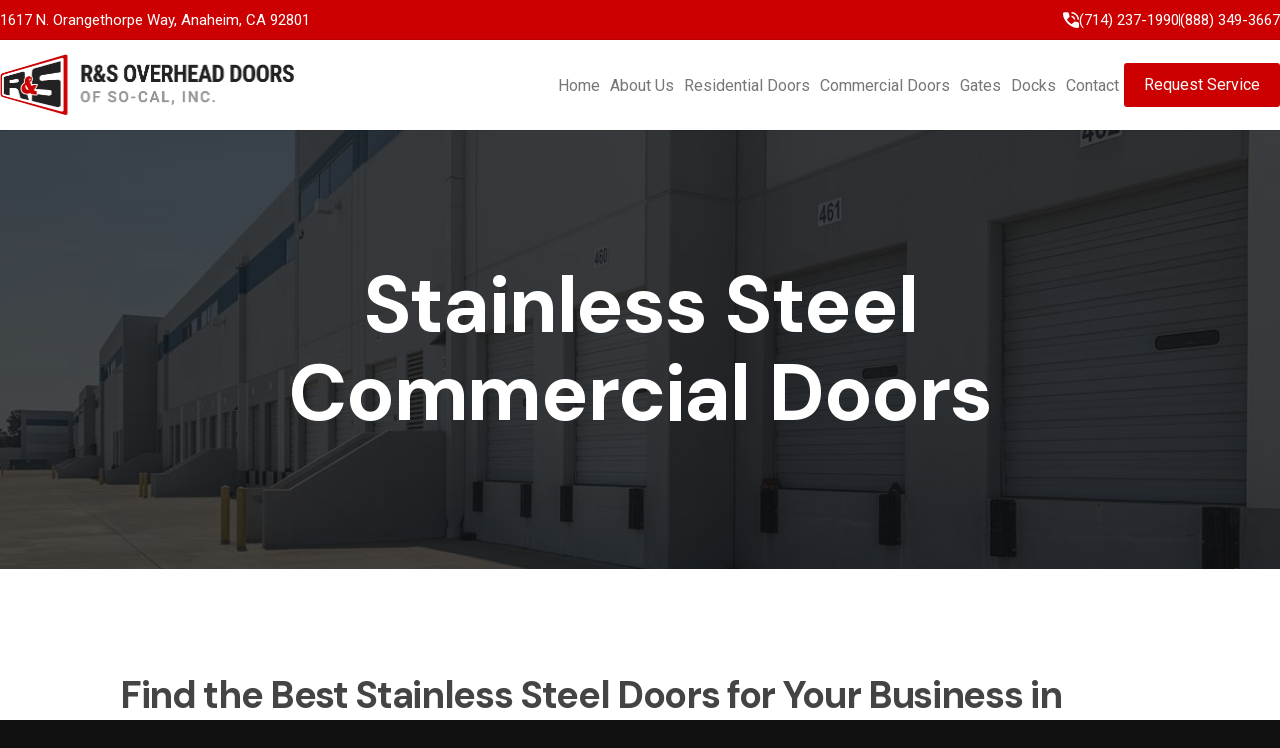

--- FILE ---
content_type: text/html; charset=UTF-8
request_url: https://www.rsdoorsofsocal.com/commercial-doors/stainless-steel-doors/
body_size: 80589
content:
<!doctype html>
<html lang="en-US">
<head>
	<meta charset="UTF-8">
	<meta name="viewport" content="width=device-width, initial-scale=1">
	<link rel="profile" href="https://gmpg.org/xfn/11">

	<meta name='robots' content='index, follow, max-image-preview:large, max-snippet:-1, max-video-preview:-1' />
	<style>img:is([sizes="auto" i], [sizes^="auto," i]) { contain-intrinsic-size: 3000px 1500px }</style>
	
	<!-- This site is optimized with the Yoast SEO Premium plugin v22.0 (Yoast SEO v25.3.1) - https://yoast.com/wordpress/plugins/seo/ -->
	<title>Stainless Steel Commercial Doors - R&amp;S Overhead Doors of So-Cal Inc</title>
	<meta name="description" content="Get top-quality stainless steel commercial doors at R&amp;S Overhead Door in SoCal. Serving Anaheim, Irvine, and Orange County. Request your free quote today!" />
	<link rel="canonical" href="https://www.rsdoorsofsocal.com/commercial-doors/stainless-steel-doors/" />
	<meta property="og:locale" content="en_US" />
	<meta property="og:type" content="article" />
	<meta property="og:title" content="Stainless Steel Commercial Doors" />
	<meta property="og:description" content="Get top-quality stainless steel commercial doors at R&amp;S Overhead Door in SoCal. Serving Anaheim, Irvine, and Orange County. Request your free quote today!" />
	<meta property="og:url" content="https://www.rsdoorsofsocal.com/commercial-doors/stainless-steel-doors/" />
	<meta property="og:site_name" content="R&amp;S Overhead Doors of So-Cal Inc" />
	<meta property="article:publisher" content="https://www.facebook.com/rsdoorsofsocal" />
	<meta property="article:modified_time" content="2025-09-30T09:49:44+00:00" />
	<meta property="og:image" content="https://www.rsdoorsofsocal.com/wp-content/uploads/2023/04/temp-commercial-doors.jpg" />
	<meta property="og:image:width" content="1200" />
	<meta property="og:image:height" content="471" />
	<meta property="og:image:type" content="image/jpeg" />
	<meta name="twitter:card" content="summary_large_image" />
	<meta name="twitter:site" content="@RsdoorsSocal" />
	<meta name="twitter:label1" content="Est. reading time" />
	<meta name="twitter:data1" content="2 minutes" />
	<script type="application/ld+json" class="yoast-schema-graph">{"@context":"https://schema.org","@graph":[{"@type":"WebPage","@id":"https://www.rsdoorsofsocal.com/commercial-doors/stainless-steel-doors/","url":"https://www.rsdoorsofsocal.com/commercial-doors/stainless-steel-doors/","name":"Stainless Steel Commercial Doors - R&amp;S Overhead Doors of So-Cal Inc","isPartOf":{"@id":"https://www.rsdoorsofsocal.com/#website"},"primaryImageOfPage":{"@id":"https://www.rsdoorsofsocal.com/commercial-doors/stainless-steel-doors/#primaryimage"},"image":{"@id":"https://www.rsdoorsofsocal.com/commercial-doors/stainless-steel-doors/#primaryimage"},"thumbnailUrl":"https://www.rsdoorsofsocal.com/wp-content/uploads/2023/04/temp-commercial-doors.jpg","datePublished":"2023-04-04T03:10:21+00:00","dateModified":"2025-09-30T09:49:44+00:00","description":"Get top-quality stainless steel commercial doors at R&S Overhead Door in SoCal. Serving Anaheim, Irvine, and Orange County. Request your free quote today!","breadcrumb":{"@id":"https://www.rsdoorsofsocal.com/commercial-doors/stainless-steel-doors/#breadcrumb"},"inLanguage":"en-US","potentialAction":[{"@type":"ReadAction","target":["https://www.rsdoorsofsocal.com/commercial-doors/stainless-steel-doors/"]}]},{"@type":"ImageObject","inLanguage":"en-US","@id":"https://www.rsdoorsofsocal.com/commercial-doors/stainless-steel-doors/#primaryimage","url":"https://www.rsdoorsofsocal.com/wp-content/uploads/2023/04/temp-commercial-doors.jpg","contentUrl":"https://www.rsdoorsofsocal.com/wp-content/uploads/2023/04/temp-commercial-doors.jpg","width":1200,"height":471,"caption":"Stainless Steel Commercial Doors"},{"@type":"BreadcrumbList","@id":"https://www.rsdoorsofsocal.com/commercial-doors/stainless-steel-doors/#breadcrumb","itemListElement":[{"@type":"ListItem","position":1,"name":"Home","item":"https://www.rsdoorsofsocal.com/"},{"@type":"ListItem","position":2,"name":"Commercial Doors old","item":"https://www.rsdoorsofsocal.com/?page_id=21"},{"@type":"ListItem","position":3,"name":"Stainless Steel Commercial Doors"}]},{"@type":"WebSite","@id":"https://www.rsdoorsofsocal.com/#website","url":"https://www.rsdoorsofsocal.com/","name":"www.rsdoorsofsocal.com","description":"Commercial Garage Doors, Docks &amp; Gates.","publisher":{"@id":"https://www.rsdoorsofsocal.com/#organization"},"potentialAction":[{"@type":"SearchAction","target":{"@type":"EntryPoint","urlTemplate":"https://www.rsdoorsofsocal.com/?s={search_term_string}"},"query-input":{"@type":"PropertyValueSpecification","valueRequired":true,"valueName":"search_term_string"}}],"inLanguage":"en-US"},{"@type":"Organization","@id":"https://www.rsdoorsofsocal.com/#organization","name":"R&S Overhead Doors of So-Cal, Inc.","url":"https://www.rsdoorsofsocal.com/","logo":{"@type":"ImageObject","inLanguage":"en-US","@id":"https://www.rsdoorsofsocal.com/#/schema/logo/image/","url":"https://www.rsdoorsofsocal.com/wp-content/uploads/2023/12/cropped-RS-Logo.png","contentUrl":"https://www.rsdoorsofsocal.com/wp-content/uploads/2023/12/cropped-RS-Logo.png","width":512,"height":512,"caption":"R&S Overhead Doors of So-Cal, Inc."},"image":{"@id":"https://www.rsdoorsofsocal.com/#/schema/logo/image/"},"sameAs":["https://www.facebook.com/rsdoorsofsocal","https://x.com/RsdoorsSocal"]}]}</script>
	<!-- / Yoast SEO Premium plugin. -->


<link rel='dns-prefetch' href='//ajax.googleapis.com' />
<link rel="alternate" type="application/rss+xml" title="R&amp;S Overhead Doors of So-Cal Inc &raquo; Feed" href="https://www.rsdoorsofsocal.com/feed/" />
<link rel="alternate" type="application/rss+xml" title="R&amp;S Overhead Doors of So-Cal Inc &raquo; Comments Feed" href="https://www.rsdoorsofsocal.com/comments/feed/" />
<link rel='stylesheet' id='wp-block-library-css' href='https://www.rsdoorsofsocal.com/wp-includes/css/dist/block-library/style.min.css?ver=6.8.3' media='all' />
<link rel='stylesheet' id='wp-block-library-theme-css' href='https://www.rsdoorsofsocal.com/wp-includes/css/dist/block-library/theme.min.css?ver=6.8.3' media='all' />
<link rel='stylesheet' id='coblocks-frontend-css' href='https://www.rsdoorsofsocal.com/wp-content/plugins/coblocks/dist/style-coblocks-1.css?ver=3.0.2' media='all' />
<link rel='stylesheet' id='coblocks-extensions-css' href='https://www.rsdoorsofsocal.com/wp-content/plugins/coblocks/dist/style-coblocks-extensions.css?ver=3.0.2' media='all' />
<style id='core-archives-inline-css'>
.wp-block-archives-list{padding:0 !important;list-style:none;border-top:1px solid rgba(153,153,153,.2)}.wp-block-archives-list li{margin:0;padding:0;border-bottom:1px solid rgba(153,153,153,.2);color:#999;padding:15px;font-size:15px;cursor:default;display:flex;align-items:center}.wp-block-archives-list li a{display:inline-block;color:#555;transition:all .3s ease;margin-right:5px;font-size:16px;text-decoration:none}.wp-block-archives-list li a:hover{color:var(--wp--custom--color--links);text-decoration:none;padding-left:10px}.wp-block-archives__label{font-weight:bold;margin-bottom:6px}.wp-block-archives-dropdown select{width:100%}[data-type="core/archives"].block-editor-block-list__block select{padding:15px 20px}

</style>
<style id='core-audio-inline-css'>
[data-type="core/audio"].block-editor-block-list__block audio,figure.wp-block-audio audio{border-radius:5px;background:#f1f3f4;outline:none}[data-type="core/audio"].block-editor-block-list__block figcaption,figure.wp-block-audio figcaption{text-align:center;margin-bottom:0;font-size:14px;line-height:1.3}

</style>
<link rel='stylesheet' id='core-buttons-css' href='https://www.rsdoorsofsocal.com/wp-content/themes/rs_socal/gutenberg/css/core/buttons.css?ver=1684200585' media='screen' />
<style id='core-calendar-inline-css'>
.wp-block-calendar caption{font-size:12px;text-transform:uppercase;letter-spacing:2px;letter-spacing:0.125rem;font-weight:500;margin-bottom:15px;color:#222}.wp-block-calendar thead th{text-transform:uppercase;font-size:13px;font-weight:700;padding:10px 16px;line-height:1;font-weight:bold;background:#585858;color:#fff;border-color:rgba(255,255,255,.2)}.wp-block-calendar td{height:90px;color:#999}.wp-block-calendar td#today{background:#f2f2f2;color:var(--wp--custom--color--heading)}.wp-block-calendar td a{color:#f00c0c;font-family:500;text-decoration:none}.wp-block-calendar td a:hover{text-decoration:underline}.wp-block-calendar tfoot tr td{padding-top:30px;height:auto}.wp-block-calendar tfoot tr td#prev{text-align:left}.wp-block-calendar tfoot tr td#next{text-align:right}.wp-block-calendar .wp-calendar-nav{display:flex;gap:0 20px;justify-content:space-between}.wp-block-calendar .wp-calendar-nav a{text-decoration:none}

</style>
<style id='core-categories-inline-css'>
.wp-block-categories{padding:0 !important;list-style:none;border-top:1px solid rgba(153,153,153,.2)}.wp-block-categories.block-editor-block-list__block{border:none}.wp-block-categories .wp-block-categories__list{margin-top:0;padding:0 !important;list-style:none;border-top:1px solid rgba(153,153,153,.2)}.wp-block-categories li{margin:0;padding:0;border-bottom:1px solid rgba(153,153,153,.2);color:#999;padding:15px;font-size:15px;cursor:default;display:flex;align-items:center}.wp-block-categories li a{display:inline-block;color:#555;transition:all .3s ease;margin-right:5px;font-size:16px;text-decoration:none}.wp-block-categories li a:hover{color:var(--wp--custom--color--links);text-decoration:none;padding-left:10px}.wp-block-categories.wp-block-categories-dropdown{border-top:0}.wp-block-categories select{width:100%}[data-type="core/categories"].block-editor-block-list__block select{padding:15px 20px}

</style>
<style id='core-code-inline-css'>
pre.wp-block-code,pre.wp-block-preformatted{padding:30px 40px;background:#22242b;border-radius:4px;font-family:"Courier 10 Pitch",Courier,monospace;font-size:14px;border:none}pre.wp-block-code:last-child,pre.wp-block-preformatted:last-child{margin-bottom:0}pre.wp-block-code code,pre.wp-block-preformatted code{display:block;padding:0;margin:0;font-size:inherit;font-family:inherit;color:#f22424}

</style>
<style id='core-columns-inline-css'>
.wp-block-columns{row-gap:var(--wp--style--block-gap);-webkit-column-gap:clamp(20px,3.125vw,40px);-moz-column-gap:clamp(20px,3.125vw,40px);column-gap:clamp(20px,3.125vw,40px);justify-content:space-between}@media screen and (min-width: 781px){.wp-block-columns .wp-block-column.is-style-sticky{position:-webkit-sticky;position:sticky;top:150px;align-self:flex-start}}

</style>
<style id='core-cover-inline-css'>
.wp-block-cover.has-custom-content-position .wp-block-cover__inner-container{max-width:100%}@media screen and (min-width: 600px){.wp-block-cover.has-custom-content-position .wp-block-cover__inner-container{max-width:clamp(480px,60%,768px)}}

</style>
<style id='core-file-inline-css'>
.wp-block-file{display:flex;flex-wrap:wrap;align-items:center;gap:20px;justify-content:space-between;background:#f5f5f5;border-radius:var(--wp--custom--border--radius);padding:20px}.wp-block-file:last-child{margin-bottom:0}.wp-block-file object{border-radius:3px;margin-bottom:0px !important}.wp-block-file a{position:relative;z-index:1;transition:all .3s ease}.wp-block-file a:not(.wp-block-file__button){font-size:14px;color:currentcolor;text-decoration:none;display:block;padding-left:10px;overflow:hidden;white-space:nowrap;text-overflow:ellipsis;max-width:calc(100% - 226px)}.wp-block-file .wp-block-file__button{border-radius:var(--wp--custom--border--radius);background-color:#f00c0c;color:#fff;padding-left:32px;padding-right:32px;text-decoration:none;font-weight:bold;margin-left:auto}.wp-block-file .wp-block-file__button:hover,.wp-block-file .wp-block-file__button:focus{background-color:#f42b2b;background-color:#d80b0b}.wp-block-file .wp-block-file__button:active{background-color:#f65252;border-color:#a70808;background-color:#bf0a0a}.wp-block-file .wp-block-file__button:hover{opacity:1}.wp-block-file .wp-block-file__content-wrapper{display:flex;align-items:center}.wp-block-file.is-style-dark-theme{background:rgba(4,4,4,.85)}.wp-block-file.is-style-dark-theme a:not(.wp-block-file__button){color:#fff}.wp-block-file__content-wrapper{display:flex;flex-wrap:wrap;justify-content:space-between;align-items:center;gap:10px 20px}

</style>
<style id='core-image-inline-css'>
figure.wp-block-image img{display:block}figure.wp-block-image a{display:block;position:relative;z-index:2}figure.wp-block-image a::after{content:"";position:absolute;top:0;left:0;width:100%;height:100%;background:#c00;transition:all .3s ease-in-out;opacity:0}figure.wp-block-image a:hover::after{opacity:.4}figure.wp-block-image figcaption{margin:0;padding:8px 0 0 0;font-size:12px;line-height:1.1;position:relative;background:none !important;z-index:2}@media screen and (min-width: 768px){figure.wp-block-image figcaption{font-size:14px}}figure.wp-block-image.alignfull{padding-left:0;padding-right:0}figure.wp-block-image.alignfull figcaption{padding-left:20px}figure.wp-block-image.is-style-parallax:not([data-type="core/image"]) img{position:relative;z-index:-100;border-radius:0px !important}figure.wp-block-image.is-style-parallax:not([data-type="core/image"]) a img{visibility:hidden}figure.wp-block-image.is-style-parallax:not([data-type="core/image"]) figcaption{position:absolute;pointer-events:none;left:0;right:0;bottom:0;padding:75px 10px 10px 10px;text-align:center;color:rgba(255,255,255,.7);text-shadow:1px 1px 0 rgba(0,0,0,.7);background:linear-gradient(to top, rgba(0, 0, 0, 0.15), rgba(0, 0, 0, 0)),linear-gradient(to top, rgba(0, 0, 0, 0.15), rgba(0, 0, 0, 0)) !important}figure.wp-block-image.alignleft,figure.wp-block-image.alignright{float:unset;max-width:unset}figure.wp-block-image.alignleft{margin-left:0;margin-right:auto}figure.wp-block-image.alignright{margin-left:auto;margin-right:0}

</style>
<style id='core-latest-comments-inline-css'>
ol.wp-block-latest-comments{padding:0}ol.wp-block-latest-comments li{display:flex;justify-content:space-between;background:#f5f5f5;box-shadow:0 0 0 1px rgba(0,0,0,.1);border-radius:var(--wp--custom--border--radius);padding:40px;color:var(--wp--custom--color--foreground)}ol.wp-block-latest-comments li img{flex-shrink:0;margin:0 !important}ol.wp-block-latest-comments li article{width:calc(100% - 60px)}ol.wp-block-latest-comments li article footer{font-size:14px;margin:0 !important}ol.wp-block-latest-comments li article footer a{color:var(--wp--custom--color--heading);text-decoration:none;font-weight:bold}ol.wp-block-latest-comments li article footer a:hover{color:#f00c0c}ol.wp-block-latest-comments li article footer .wp-block-latest-comments__comment-date{padding-top:5px !important;opacity:.75;font-size:12px}ol.wp-block-latest-comments li article .wp-block-latest-comments__comment-excerpt{padding-top:15px;margin:0 !important}

</style>
<link rel='stylesheet' id='core-latest-posts-css' href='https://www.rsdoorsofsocal.com/wp-content/themes/rs_socal/gutenberg/css/core/latest-posts.css?ver=1684200586' media='screen' />
<style id='core-list-inline-css'>
.is-style-checklist{list-style:none}.is-style-checklist li{position:relative;line-height:normal;margin-top:16px}.is-style-checklist li div.block-editor-rich-text__editable{display:inline-block}.is-style-checklist li::before{content:"";display:inline-block;width:16px;height:16px;margin:0 10px -2px -26px;border-radius:32px;line-height:inherit;background-image:url("data:image/svg+xml;utf8,<?xml version='1.0' encoding='utf-8'?><svg width='18' height='18' viewBox='0 0 1792 1792' xmlns='http://www.w3.org/2000/svg' style='fill: %23ffffff;'><path d='M1671 566q0 40-28 68l-724 724-136 136q-28 28-68 28t-68-28l-136-136-362-362q-28-28-28-68t28-68l136-136q28-28 68-28t68 28l294 295 656-657q28-28 68-28t68 28l136 136q28 28 28 68z'/></svg>");background-repeat:no-repeat;background-size:10px auto;background-position:center;background-color:#f00c0c}.is-style-links-list{padding:0;list-style:none}.is-style-links-list li:not(:first-child){padding-top:10px}.is-style-links-list li:not(:last-child){border-bottom:1px solid rgba(136,136,136,.2);padding-bottom:10px}.is-style-links-list a{display:inline-flex;gap:10px;align-items:center;transition:all .1s ease;color:currentcolor;background:none;text-decoration:none}.is-style-links-list a::after{display:block;content:"";width:8px;height:8px;border-top:2px solid var(--wp--custom--color--links);border-right:2px solid var(--wp--custom--color--links);-webkit-transform:rotate(45deg);transform:rotate(45deg)}.is-style-links-list a:hover{padding-left:10px}.is-style-alphabetic{list-style-type:lower-alpha}ul.col,ol.col{display:grid;grid-template-columns:repeat(auto-fit, minmax(230px, 1fr));gap:0 50px}

</style>
<link rel='stylesheet' id='core-media-text-css' href='https://www.rsdoorsofsocal.com/wp-content/themes/rs_socal/gutenberg/css/core/media-text.css?ver=1684200587' media='screen' />
<style id='core-page-list-inline-css'>
.wp-block-page-list{padding:0 !important;list-style:none;border-top:1px solid rgba(153,153,153,.2)}.wp-block-page-list li{margin:0;padding:0;border-bottom:1px solid rgba(153,153,153,.2);color:#999;padding:15px;font-size:15px;cursor:default;display:flex;align-items:center}.wp-block-page-list li a{display:inline-block;color:#555;transition:all .3s ease;margin-right:5px;font-size:16px;text-decoration:none}.wp-block-page-list li a:hover{color:var(--wp--custom--color--links);text-decoration:none;padding-left:10px}

</style>
<style id='core-pullquote-inline-css'>
.wp-block-pullquote{border:none;padding:0}.wp-block-pullquote blockquote{margin:0;background:#f5f5f5;padding:calc(var(--wp--style--block-gap) + 1%) var(--wp--custom--spacing--outer-x);border-radius:var(--wp--custom--border--radius)}.wp-block-pullquote p{font-size:clamp(1.125rem, 15.6px + 0.5vw, 1.375rem);color:var(--wp--custom--color--heading);font-family:var(--wp--preset--font-family--secondary);line-height:1.5;position:unset;max-width:768px;margin-inline:auto;position:relative}.wp-block-pullquote p:last-of-type::after{content:"";display:block;width:50px;height:2px;background:#f00c0c;margin:var(--wp--style--block-gap) auto 0 auto}.wp-block-pullquote cite{display:block;font-weight:400;margin-top:30px;font-style:normal;opacity:.6;font-size:12px;letter-spacing:1px;line-height:1.4;font-weight:bold;max-width:768px;margin-inline:auto}.wp-block-pullquote.has-text-align-left p:last-of-type::after{margin-left:0}.wp-block-pullquote.has-text-align-right p:last-of-type::after{margin-right:0}.wp-block-pullquote.alignleft,.wp-block-pullquote.alignright{width:50%;margin-bottom:calc(var(--wp--style--block-gap)/2) !important}@media screen and (max-width: 767px){.wp-block-pullquote.alignleft,.wp-block-pullquote.alignright{width:100%;float:unset;display:block}}.wp-block-pullquote.alignleft p,.wp-block-pullquote.alignright p{font-size:clamp(1.125rem, 16.8px + 0.25vw, 1.25rem)}@media screen and (min-width: 768px){.wp-block-pullquote.alignleft blockquote{margin-left:auto;max-width:600px;margin-right:calc(var(--wp--style--block-gap) + 1%)}}@media screen and (min-width: 768px){.wp-block-pullquote.alignright blockquote{margin-right:auto;max-width:600px;margin-left:calc(var(--wp--style--block-gap) + 1%)}}

</style>
<link rel='stylesheet' id='core-quote-css' href='https://www.rsdoorsofsocal.com/wp-content/themes/rs_socal/gutenberg/css/core/quote.css?ver=1684200586' media='screen' />
<style id='core-rss-inline-css'>
ul.wp-block-rss{padding:0;margin:30px auto;list-style:none;border-top:1px solid #e6e6e6}ul.wp-block-rss:last-child{margin-bottom:0}ul.wp-block-rss li{padding:25px 0;margin:0;border-bottom:1px solid #e6e6e6}ul.wp-block-rss li .wp-block-rss__item-title{font-family:var(--wp--preset--font-family--secondary);font-weight:600;line-height:1.5}ul.wp-block-rss li .wp-block-rss__item-title a{color:var(--wp--custom--color--heading);transition:all .2s ease;text-decoration:none}ul.wp-block-rss li .wp-block-rss__item-title a:hover{color:#f00c0c}ul.wp-block-rss li time{display:inline-block;margin-top:7px;opacity:.7}ul.wp-block-rss li span.wp-block-rss__item-author{display:inline-block;margin-top:7px;opacity:.7}ul.wp-block-rss li .wp-block-rss__item-excerpt{padding-top:20px;line-height:1.7}ul.wp-block-rss.is-grid{border:0}ul.wp-block-rss.is-grid li{border:0;padding:10px 0}

</style>
<style id='core-search-inline-css'>
.wp-block-search .wp-block-search__inside-wrapper{border:0;border-radius:var(--wp--custom--border--radius)}.wp-block-search .wp-block-search__input{height:50px}.wp-block-search .wp-block-search__button{-webkit-appearance:none;-moz-appearance:none;appearance:none;-webkit-font-smoothing:auto;align-items:center;background:rgba(0,0,0,0);width:auto;color:var(--wp--custom--color--links);border-radius:var(--wp--custom--border--radius);display:inline-flex;font-size:var(--wp--custom--font-size--base);font-weight:400;gap:0 10px;justify-content:center;line-height:1;margin-top:0 !important;outline:none;padding:17px 10px;text-underline-offset:.2ch;transition:all .2s ease-in-out;vertical-align:top;cursor:pointer;border:0;background-color:#111;color:#fff;padding-left:32px;padding-right:32px;text-decoration:none;height:50px;padding-left:15px;padding-right:15px;text-decoration:none !important;box-sizing:border-box}.wp-block-search .wp-block-search__button i{align-self:center;line-height:0}.wp-block-search .wp-block-search__button i svg,.wp-block-search .wp-block-search__button i img{display:block;max-width:16px;max-height:16px}.wp-block-search .wp-block-search__button:hover{background:none;text-decoration:underline}.wp-block-search .wp-block-search__button:disabled{opacity:.55;cursor:default;pointer-events:none;-webkit-user-select:none;-moz-user-select:none;user-select:none;-webkit-filter:grayscale(0.5);filter:grayscale(0.5)}.wp-block-search .wp-block-search__button:hover,.wp-block-search .wp-block-search__button:focus{background-color:#232323}.wp-block-search .wp-block-search__button:active{background-color:#373737;border-color:#000}.wp-block-search .wp-block-search__button svg{fill:currentColor}.wp-block-search.alignright .wp-block-search__inside-wrapper,.wp-block-search.alignleft .wp-block-search__inside-wrapper{width:100% !important}:where(.wp-block-search__button-inside .wp-block-search__inside-wrapper){padding:8px;background:#f5f5f5}

</style>
<style id='core-separator-inline-css'>
hr.wp-block-separator{margin-top:0px;padding:10px 0;background:none !important;height:auto;border:none;width:unset !important}hr.wp-block-separator+*{margin-top:0px !important}hr.wp-block-separator.is-style-dots{color:#f00c0c;font-size:18px}hr.wp-block-separator.is-style-dots::before{padding:0;font-weight:bold;letter-spacing:.5em;display:flex;justify-content:center;line-height:.5}hr.wp-block-separator:not(.is-style-dots){color:rgba(102,102,102,.2)}hr.wp-block-separator:not(.is-style-dots)::before{content:"";display:block;height:1px;background:currentcolor}hr.wp-block-separator:not(.alignfull){width:100% !important}hr.wp-block-separator.is-style-wide::before{height:2px}

</style>
<style id='core-social-links-inline-css'>
.wp-block-social-links li,.wp-block-social-links a{transition:all .3s ease}

</style>
<style id='core-spacer-inline-css'>
.wp-block-spacer{margin-top:0px !important}.wp-block-spacer+*{margin-top:0px !important}

</style>
<style id='core-table-inline-css'>
figure.wp-block-table{border:none !important;border-radius:var(--wp--custom--border--radius);box-shadow:inset 0 0 0 1px rgba(153,153,153,.2)}figure.wp-block-table table{margin:0;border:none;border-collapse:collapse;min-width:768px;position:relative}figure.wp-block-table table *{border:none}figure.wp-block-table th,figure.wp-block-table td{border-top:1px solid rgba(153,153,153,.2);padding:14px 16px}figure.wp-block-table th:first-child,figure.wp-block-table td:first-child{padding-left:32px}figure.wp-block-table th:last-child,figure.wp-block-table td:last-child{padding-left:32px}figure.wp-block-table thead,figure.wp-block-table tfoot{border:0;background:#585858}figure.wp-block-table thead th,figure.wp-block-table thead td,figure.wp-block-table tfoot th,figure.wp-block-table tfoot td{font-weight:bold;text-align:left;color:#fff;font-size:13px;text-transform:uppercase;letter-spacing:1px;padding:10px 16px}figure.wp-block-table.is-style-stripes tbody tr:nth-child(odd){background:rgba(119,119,119,.08)}figure.wp-block-table.is-style-stripes th,figure.wp-block-table.is-style-stripes td{border-top:none !important}figure.wp-block-table figcaption{padding-top:15px;text-align:center;font-size:14px}

</style>
<style id='core-tag-cloud-inline-css'>
.wp-block-tag-cloud a{padding:0 8px;border-radius:var(--wp--custom--border--radius)}.wp-block-tag-cloud.is-style-outline a{padding:8px 10px;line-height:1;margin:0}.wp-block-tag-cloud.is-style-outline a:hover{background:var(--wp--custom--color--links);color:#fff;border-color:var(--wp--custom--color--links)}

</style>
<style id='core-verse-inline-css'>
pre.wp-block-verse{border-left:2px solid #f00c0c;padding:var(--wp--style--block-gap) var(--wp--custom--spacing--outer-x);font-size:clamp(1.25rem, 17.6px + 0.5vw, 1.5rem);font-family:serif;line-height:1.5;color:var(--wp--custom--color--heading);position:relative;box-sizing:border-box}pre.wp-block-verse:last-child{margin-bottom:0}pre.wp-block-verse.has-text-align-right{border-left:0;border-right:2px solid #f00c0c}pre.wp-block-verse.has-text-align-center{border:0}pre.wp-block-verse.has-text-align-center::after{pointer-events:none;content:"";border-top:2px solid #f00c0c;border-bottom:2px solid #f00c0c;width:120px;position:absolute;top:0;bottom:0;left:50%;-webkit-transform:translateX(-50%);transform:translateX(-50%)}

</style>
<style id='core-video-inline-css'>
.wp-block-video{outline:none !important;border-radius:3px !important;display:block;overflow:hidden}.wp-block-video video{display:block}

</style>
<style id='global-styles-inline-css'>
:root{--wp--preset--aspect-ratio--square: 1;--wp--preset--aspect-ratio--4-3: 4/3;--wp--preset--aspect-ratio--3-4: 3/4;--wp--preset--aspect-ratio--3-2: 3/2;--wp--preset--aspect-ratio--2-3: 2/3;--wp--preset--aspect-ratio--16-9: 16/9;--wp--preset--aspect-ratio--9-16: 9/16;--wp--preset--color--black: #000000;--wp--preset--color--cyan-bluish-gray: #abb8c3;--wp--preset--color--white: #FFFFFF;--wp--preset--color--pale-pink: #f78da7;--wp--preset--color--vivid-red: #cf2e2e;--wp--preset--color--luminous-vivid-orange: #ff6900;--wp--preset--color--luminous-vivid-amber: #fcb900;--wp--preset--color--light-green-cyan: #7bdcb5;--wp--preset--color--vivid-green-cyan: #00d084;--wp--preset--color--pale-cyan-blue: #8ed1fc;--wp--preset--color--vivid-cyan-blue: #0693e3;--wp--preset--color--vivid-purple: #9b51e0;--wp--preset--color--primary: #111111;--wp--preset--color--secondary: #CC0000;--wp--preset--color--tertiary: #F5F5F5;--wp--preset--gradient--vivid-cyan-blue-to-vivid-purple: linear-gradient(135deg,rgba(6,147,227,1) 0%,rgb(155,81,224) 100%);--wp--preset--gradient--light-green-cyan-to-vivid-green-cyan: linear-gradient(135deg,rgb(122,220,180) 0%,rgb(0,208,130) 100%);--wp--preset--gradient--luminous-vivid-amber-to-luminous-vivid-orange: linear-gradient(135deg,rgba(252,185,0,1) 0%,rgba(255,105,0,1) 100%);--wp--preset--gradient--luminous-vivid-orange-to-vivid-red: linear-gradient(135deg,rgba(255,105,0,1) 0%,rgb(207,46,46) 100%);--wp--preset--gradient--very-light-gray-to-cyan-bluish-gray: linear-gradient(135deg,rgb(238,238,238) 0%,rgb(169,184,195) 100%);--wp--preset--gradient--cool-to-warm-spectrum: linear-gradient(135deg,rgb(74,234,220) 0%,rgb(151,120,209) 20%,rgb(207,42,186) 40%,rgb(238,44,130) 60%,rgb(251,105,98) 80%,rgb(254,248,76) 100%);--wp--preset--gradient--blush-light-purple: linear-gradient(135deg,rgb(255,206,236) 0%,rgb(152,150,240) 100%);--wp--preset--gradient--blush-bordeaux: linear-gradient(135deg,rgb(254,205,165) 0%,rgb(254,45,45) 50%,rgb(107,0,62) 100%);--wp--preset--gradient--luminous-dusk: linear-gradient(135deg,rgb(255,203,112) 0%,rgb(199,81,192) 50%,rgb(65,88,208) 100%);--wp--preset--gradient--pale-ocean: linear-gradient(135deg,rgb(255,245,203) 0%,rgb(182,227,212) 50%,rgb(51,167,181) 100%);--wp--preset--gradient--electric-grass: linear-gradient(135deg,rgb(202,248,128) 0%,rgb(113,206,126) 100%);--wp--preset--gradient--midnight: linear-gradient(135deg,rgb(2,3,129) 0%,rgb(40,116,252) 100%);--wp--preset--gradient--transparent-to-primary: linear-gradient(to bottom,transparent 0%,var(--wp--preset--color--primary) 100%);--wp--preset--gradient--transparent-to-white: linear-gradient(to bottom,transparent 0%,#FFFFFF 100%);--wp--preset--gradient--transparent-to-secondary: linear-gradient(to bottom,transparent 0%,var(--wp--preset--color--secondary) 100%);--wp--preset--font-size--small: clamp(12px, 0.75rem + ((1vw - 3.2px) * 0.104), 13px);--wp--preset--font-size--medium: clamp(18px, 1.042rem + 0.28vw, 20px);--wp--preset--font-size--large: clamp(28px, 1.333rem + 1.39vw, 38px);--wp--preset--font-size--x-large: clamp(40px, 2.083rem + 1.39vw, 50px);--wp--preset--font-family--primary: "Roboto",sans-serif;--wp--preset--font-family--secondary: "DM Sans",sans-serif;--wp--preset--spacing--20: 0.44rem;--wp--preset--spacing--30: clamp(1.25rem, 0.875rem + 1.25vw, 1.875rem);--wp--preset--spacing--40: 1rem;--wp--preset--spacing--50: clamp(1.875rem, 1.125rem + 2.5vw, 3.125rem);--wp--preset--spacing--60: 2.25rem;--wp--preset--spacing--70: 3.38rem;--wp--preset--spacing--80: 5.06rem;--wp--preset--spacing--75: clamp(2.5rem, 1.188rem + 4.38vw, 4.688rem);--wp--preset--spacing--100: clamp(3.125rem, 1.25rem + 6.25vw, 6.25rem);--wp--preset--spacing--120: clamp(3.75rem, 1.5rem + 7.5vw, 7.5rem);--wp--preset--spacing--150: clamp(4.688rem, 1.875rem + 9.38vw, 9.375rem);--wp--preset--spacing--200: clamp(6.25rem, 2.5rem + 12.5vw, 12.5rem);--wp--preset--shadow--natural: 6px 6px 9px rgba(0, 0, 0, 0.2);--wp--preset--shadow--deep: 12px 12px 50px rgba(0, 0, 0, 0.4);--wp--preset--shadow--sharp: 6px 6px 0px rgba(0, 0, 0, 0.2);--wp--preset--shadow--outlined: 6px 6px 0px -3px rgba(255, 255, 255, 1), 6px 6px rgba(0, 0, 0, 1);--wp--preset--shadow--crisp: 6px 6px 0px rgba(0, 0, 0, 1);--wp--custom--spacing--outer-y: clamp(4.688rem, 2.083rem + 8.68vw, 6.25rem);--wp--custom--spacing--outer-x: clamp(1.563rem, -0.488rem + 6.84vw, 3.75rem);--wp--custom--border--radius: 3px;--wp--custom--border--radius-button: 60px;--wp--custom--line-height--tiny: 1;--wp--custom--line-height--small: 1.4;--wp--custom--line-height--medium: 1.65;--wp--custom--line-height--normal: 1.9;--wp--custom--font-size--base: 16px;--wp--custom--font-size--h-1: clamp(34px, 1.825rem + 1vw, 42px);--wp--custom--font-size--h-2: clamp(26px, 1.475rem + 0.5vw, 30px);--wp--custom--font-size--h-3: clamp(22px, 1.225rem + 0.5vw, 26px);--wp--custom--font-size--h-4: clamp(18px, 0.975rem + 0.5vw, 22px);--wp--custom--font-size--h-5: clamp(16px, 0.925rem + 0.25vw, 18px);--wp--custom--font-size--h-6: clamp(14px, 0.8rem + 0.25vw, 16px);--wp--custom--color--foreground: #444444;--wp--custom--color--background: var(--wp--preset--color--white);--wp--custom--color--heading: var(--wp--preset--color--primary);--wp--custom--color--links: var(--wp--preset--color--secondary);}:root { --wp--style--global--content-size: 992px;--wp--style--global--wide-size: 1280px; }:where(body) { margin: 0; }.wp-site-blocks { padding-top: var(--wp--style--root--padding-top); padding-bottom: var(--wp--style--root--padding-bottom); }.has-global-padding { padding-right: var(--wp--style--root--padding-right); padding-left: var(--wp--style--root--padding-left); }.has-global-padding > .alignfull { margin-right: calc(var(--wp--style--root--padding-right) * -1); margin-left: calc(var(--wp--style--root--padding-left) * -1); }.has-global-padding :where(:not(.alignfull.is-layout-flow) > .has-global-padding:not(.wp-block-block, .alignfull)) { padding-right: 0; padding-left: 0; }.has-global-padding :where(:not(.alignfull.is-layout-flow) > .has-global-padding:not(.wp-block-block, .alignfull)) > .alignfull { margin-left: 0; margin-right: 0; }.wp-site-blocks > .alignleft { float: left; margin-right: 2em; }.wp-site-blocks > .alignright { float: right; margin-left: 2em; }.wp-site-blocks > .aligncenter { justify-content: center; margin-left: auto; margin-right: auto; }:where(.wp-site-blocks) > * { margin-block-start: 2rem; margin-block-end: 0; }:where(.wp-site-blocks) > :first-child { margin-block-start: 0; }:where(.wp-site-blocks) > :last-child { margin-block-end: 0; }:root { --wp--style--block-gap: 2rem; }:root :where(.is-layout-flow) > :first-child{margin-block-start: 0;}:root :where(.is-layout-flow) > :last-child{margin-block-end: 0;}:root :where(.is-layout-flow) > *{margin-block-start: 2rem;margin-block-end: 0;}:root :where(.is-layout-constrained) > :first-child{margin-block-start: 0;}:root :where(.is-layout-constrained) > :last-child{margin-block-end: 0;}:root :where(.is-layout-constrained) > *{margin-block-start: 2rem;margin-block-end: 0;}:root :where(.is-layout-flex){gap: 2rem;}:root :where(.is-layout-grid){gap: 2rem;}.is-layout-flow > .alignleft{float: left;margin-inline-start: 0;margin-inline-end: 2em;}.is-layout-flow > .alignright{float: right;margin-inline-start: 2em;margin-inline-end: 0;}.is-layout-flow > .aligncenter{margin-left: auto !important;margin-right: auto !important;}.is-layout-constrained > .alignleft{float: left;margin-inline-start: 0;margin-inline-end: 2em;}.is-layout-constrained > .alignright{float: right;margin-inline-start: 2em;margin-inline-end: 0;}.is-layout-constrained > .aligncenter{margin-left: auto !important;margin-right: auto !important;}.is-layout-constrained > :where(:not(.alignleft):not(.alignright):not(.alignfull)){max-width: var(--wp--style--global--content-size);margin-left: auto !important;margin-right: auto !important;}.is-layout-constrained > .alignwide{max-width: var(--wp--style--global--wide-size);}body .is-layout-flex{display: flex;}.is-layout-flex{flex-wrap: wrap;align-items: center;}.is-layout-flex > :is(*, div){margin: 0;}body .is-layout-grid{display: grid;}.is-layout-grid > :is(*, div){margin: 0;}body{background-color: var(--wp--custom--color--background);color: var(--wp--custom--color--foreground);font-family: var(--wp--preset--font-family--primary);font-size: var(--wp--custom--font-size--base);line-height: var(--wp--custom--line-height--normal);--wp--style--root--padding-top: var(--wp--custom--spacing--outer-y);--wp--style--root--padding-right: var(--wp--custom--spacing--outer-x);--wp--style--root--padding-bottom: var(--wp--custom--spacing--outer-y);--wp--style--root--padding-left: var(--wp--custom--spacing--outer-x);}a:where(:not(.wp-element-button)){color: var(--wp--custom--color--links);text-decoration: none;}:root :where(a:where(:not(.wp-element-button)):hover){color: var(--wp--custom--color--links);text-decoration: underline;}h1, h2, h3, h4, h5, h6{font-weight: 500;line-height: var(--wp--custom--line-height--small);text-transform: none;}h1{font-family: var(--wp--preset--font-family--secondary);font-size: var(--wp--custom--font-size--h-1);line-height: var(--wp--custom--line-height--small);}h2{font-family: var(--wp--preset--font-family--secondary);font-size: var(--wp--custom--font-size--h-2);line-height: var(--wp--custom--line-height--small);}h3{font-family: var(--wp--preset--font-family--secondary);font-size: var(--wp--custom--font-size--h-3);line-height: var(--wp--custom--line-height--small);}h4{font-family: var(--wp--preset--font-family--secondary);font-size: var(--wp--custom--font-size--h-4);line-height: var(--wp--custom--line-height--small);text-transform: none;}h5{font-family: var(--wp--preset--font-family--secondary);font-size: var(--wp--custom--font-size--h-5);line-height: var(--wp--custom--line-height--small);text-transform: none;}h6{font-family: var(--wp--preset--font-family--secondary);font-size: var(--wp--custom--font-size--h-6);font-weight: 700;line-height: var(--wp--custom--line-height--small);text-transform: none;}:root :where(.wp-element-button, .wp-block-button__link){background-color: #32373c;border-radius: var(--wp--custom--border--radius-button);border-width: 0;color: #fff;font-family: inherit;font-size: inherit;line-height: inherit;padding: calc(0.667em + 2px) calc(1.333em + 2px);text-decoration: none;}.has-black-color{color: var(--wp--preset--color--black) !important;}.has-cyan-bluish-gray-color{color: var(--wp--preset--color--cyan-bluish-gray) !important;}.has-white-color{color: var(--wp--preset--color--white) !important;}.has-pale-pink-color{color: var(--wp--preset--color--pale-pink) !important;}.has-vivid-red-color{color: var(--wp--preset--color--vivid-red) !important;}.has-luminous-vivid-orange-color{color: var(--wp--preset--color--luminous-vivid-orange) !important;}.has-luminous-vivid-amber-color{color: var(--wp--preset--color--luminous-vivid-amber) !important;}.has-light-green-cyan-color{color: var(--wp--preset--color--light-green-cyan) !important;}.has-vivid-green-cyan-color{color: var(--wp--preset--color--vivid-green-cyan) !important;}.has-pale-cyan-blue-color{color: var(--wp--preset--color--pale-cyan-blue) !important;}.has-vivid-cyan-blue-color{color: var(--wp--preset--color--vivid-cyan-blue) !important;}.has-vivid-purple-color{color: var(--wp--preset--color--vivid-purple) !important;}.has-primary-color{color: var(--wp--preset--color--primary) !important;}.has-secondary-color{color: var(--wp--preset--color--secondary) !important;}.has-tertiary-color{color: var(--wp--preset--color--tertiary) !important;}.has-black-background-color{background-color: var(--wp--preset--color--black) !important;}.has-cyan-bluish-gray-background-color{background-color: var(--wp--preset--color--cyan-bluish-gray) !important;}.has-white-background-color{background-color: var(--wp--preset--color--white) !important;}.has-pale-pink-background-color{background-color: var(--wp--preset--color--pale-pink) !important;}.has-vivid-red-background-color{background-color: var(--wp--preset--color--vivid-red) !important;}.has-luminous-vivid-orange-background-color{background-color: var(--wp--preset--color--luminous-vivid-orange) !important;}.has-luminous-vivid-amber-background-color{background-color: var(--wp--preset--color--luminous-vivid-amber) !important;}.has-light-green-cyan-background-color{background-color: var(--wp--preset--color--light-green-cyan) !important;}.has-vivid-green-cyan-background-color{background-color: var(--wp--preset--color--vivid-green-cyan) !important;}.has-pale-cyan-blue-background-color{background-color: var(--wp--preset--color--pale-cyan-blue) !important;}.has-vivid-cyan-blue-background-color{background-color: var(--wp--preset--color--vivid-cyan-blue) !important;}.has-vivid-purple-background-color{background-color: var(--wp--preset--color--vivid-purple) !important;}.has-primary-background-color{background-color: var(--wp--preset--color--primary) !important;}.has-secondary-background-color{background-color: var(--wp--preset--color--secondary) !important;}.has-tertiary-background-color{background-color: var(--wp--preset--color--tertiary) !important;}.has-black-border-color{border-color: var(--wp--preset--color--black) !important;}.has-cyan-bluish-gray-border-color{border-color: var(--wp--preset--color--cyan-bluish-gray) !important;}.has-white-border-color{border-color: var(--wp--preset--color--white) !important;}.has-pale-pink-border-color{border-color: var(--wp--preset--color--pale-pink) !important;}.has-vivid-red-border-color{border-color: var(--wp--preset--color--vivid-red) !important;}.has-luminous-vivid-orange-border-color{border-color: var(--wp--preset--color--luminous-vivid-orange) !important;}.has-luminous-vivid-amber-border-color{border-color: var(--wp--preset--color--luminous-vivid-amber) !important;}.has-light-green-cyan-border-color{border-color: var(--wp--preset--color--light-green-cyan) !important;}.has-vivid-green-cyan-border-color{border-color: var(--wp--preset--color--vivid-green-cyan) !important;}.has-pale-cyan-blue-border-color{border-color: var(--wp--preset--color--pale-cyan-blue) !important;}.has-vivid-cyan-blue-border-color{border-color: var(--wp--preset--color--vivid-cyan-blue) !important;}.has-vivid-purple-border-color{border-color: var(--wp--preset--color--vivid-purple) !important;}.has-primary-border-color{border-color: var(--wp--preset--color--primary) !important;}.has-secondary-border-color{border-color: var(--wp--preset--color--secondary) !important;}.has-tertiary-border-color{border-color: var(--wp--preset--color--tertiary) !important;}.has-vivid-cyan-blue-to-vivid-purple-gradient-background{background: var(--wp--preset--gradient--vivid-cyan-blue-to-vivid-purple) !important;}.has-light-green-cyan-to-vivid-green-cyan-gradient-background{background: var(--wp--preset--gradient--light-green-cyan-to-vivid-green-cyan) !important;}.has-luminous-vivid-amber-to-luminous-vivid-orange-gradient-background{background: var(--wp--preset--gradient--luminous-vivid-amber-to-luminous-vivid-orange) !important;}.has-luminous-vivid-orange-to-vivid-red-gradient-background{background: var(--wp--preset--gradient--luminous-vivid-orange-to-vivid-red) !important;}.has-very-light-gray-to-cyan-bluish-gray-gradient-background{background: var(--wp--preset--gradient--very-light-gray-to-cyan-bluish-gray) !important;}.has-cool-to-warm-spectrum-gradient-background{background: var(--wp--preset--gradient--cool-to-warm-spectrum) !important;}.has-blush-light-purple-gradient-background{background: var(--wp--preset--gradient--blush-light-purple) !important;}.has-blush-bordeaux-gradient-background{background: var(--wp--preset--gradient--blush-bordeaux) !important;}.has-luminous-dusk-gradient-background{background: var(--wp--preset--gradient--luminous-dusk) !important;}.has-pale-ocean-gradient-background{background: var(--wp--preset--gradient--pale-ocean) !important;}.has-electric-grass-gradient-background{background: var(--wp--preset--gradient--electric-grass) !important;}.has-midnight-gradient-background{background: var(--wp--preset--gradient--midnight) !important;}.has-transparent-to-primary-gradient-background{background: var(--wp--preset--gradient--transparent-to-primary) !important;}.has-transparent-to-white-gradient-background{background: var(--wp--preset--gradient--transparent-to-white) !important;}.has-transparent-to-secondary-gradient-background{background: var(--wp--preset--gradient--transparent-to-secondary) !important;}.has-small-font-size{font-size: var(--wp--preset--font-size--small) !important;}.has-medium-font-size{font-size: var(--wp--preset--font-size--medium) !important;}.has-large-font-size{font-size: var(--wp--preset--font-size--large) !important;}.has-x-large-font-size{font-size: var(--wp--preset--font-size--x-large) !important;}.has-primary-font-family{font-family: var(--wp--preset--font-family--primary) !important;}.has-secondary-font-family{font-family: var(--wp--preset--font-family--secondary) !important;}
:root :where(.wp-block-button .wp-block-button__link){border-radius: var(--wp--custom--border--radius-button);}
:root :where(.wp-block-pullquote){font-size: clamp(0.984em, 0.984rem + ((1vw - 0.2em) * 0.86), 1.5em);line-height: 1.6;}
:root :where(.wp-block-heading){color: var(--wp--custom--color--heading);}
</style>
<link rel='stylesheet' id='wp-components-css' href='https://www.rsdoorsofsocal.com/wp-includes/css/dist/components/style.min.css?ver=6.8.3' media='all' />
<link rel='stylesheet' id='godaddy-styles-css' href='https://www.rsdoorsofsocal.com/wp-content/plugins/coblocks/includes/Dependencies/GoDaddy/Styles/build/latest.css?ver=2.0.2' media='all' />
<link rel='stylesheet' id='rs_socal_style-css' href='https://www.rsdoorsofsocal.com/wp-content/themes/rs_socal/style.css?ver=1684200652' media='all' />
<link rel='stylesheet' id='nfs_style_override-css' href='https://www.rsdoorsofsocal.com/wp-content/themes/rs_socal/style-override.css?ver=1685416082' media='all' />
<link rel='stylesheet' id='rs_socal_fancybox-css' href='https://www.rsdoorsofsocal.com/wp-content/themes/rs_socal/vendors/fancybox/fancybox.min.css?ver=1.0' media='' />
<link rel='stylesheet' id='rs_socal_slick-css' href='https://www.rsdoorsofsocal.com/wp-content/themes/rs_socal/vendors/slick/slick.min.css?ver=1.0' media='' />
<link rel='stylesheet' id='gutenberg_styles-css' href='https://www.rsdoorsofsocal.com/wp-content/themes/rs_socal/gutenberg/css/style.css?ver=1684200586' media='all' />
<script src="https://ajax.googleapis.com/ajax/libs/jquery/3.6.0/jquery.min.js?ver=6.8.3" id="jquery-js"></script>
<link rel="https://api.w.org/" href="https://www.rsdoorsofsocal.com/wp-json/" /><link rel="alternate" title="JSON" type="application/json" href="https://www.rsdoorsofsocal.com/wp-json/wp/v2/pages/38" /><link rel="alternate" title="oEmbed (JSON)" type="application/json+oembed" href="https://www.rsdoorsofsocal.com/wp-json/oembed/1.0/embed?url=https%3A%2F%2Fwww.rsdoorsofsocal.com%2Fcommercial-doors%2Fstainless-steel-doors%2F" />
<link rel="alternate" title="oEmbed (XML)" type="text/xml+oembed" href="https://www.rsdoorsofsocal.com/wp-json/oembed/1.0/embed?url=https%3A%2F%2Fwww.rsdoorsofsocal.com%2Fcommercial-doors%2Fstainless-steel-doors%2F&#038;format=xml" />
<script type="text/javascript" src="//cdn.rlets.com/capture_configs/95e/2e2/8b4/d2842f2b2d38b98a61f3bcd.js" async="async"></script>

<script type="application/ld+json">
{
  "@context": "https://schema.org",
  "@type": "LocalBusiness",
  "name": "R&S Overhead Doors of Southern California",
  "image": "https://www.rsdoorsofsocal.com/wp-content/themes/rs_socal/images/main-logo.png",
  "url": "https://www.rsdoorsofsocal.com/",
  "telephone": "714-237-1990",
  "address": {
    "@type": "PostalAddress",
    "streetAddress": "1617 N. Orangethorpe Way",
    "addressLocality": "Anaheim",
    "addressRegion": "CA",
    "postalCode": "92801",
    "addressCountry": "US"
  },
  "geo": {
    "@type": "GeoCoordinates",
    "latitude": 33.8582116,
    "longitude": -117.9168052
  } ,
  "sameAs": [
    "https://www.instagram.com/rsdoorsofsocal/",
    "https://www.facebook.com/rsdoorsofsocal"
  ] 
}
</script>

<script type="text/javascript" src="//script.crazyegg.com/pages/scripts/0022/1041.js" async="async"></script>

<!-- Google tag (gtag.js) -->
<script async src="https://www.googletagmanager.com/gtag/js?id=G-CZL02ML7S9"></script>
<script>
  window.dataLayer = window.dataLayer || [];
  function gtag(){dataLayer.push(arguments);}
  gtag('js', new Date());

  gtag('config', 'G-CZL02ML7S9');
</script>

<!-- Google Tag Manager -->
<script>(function(w,d,s,l,i){w[l]=w[l]||[];w[l].push({'gtm.start':
new Date().getTime(),event:'gtm.js'});var f=d.getElementsByTagName(s)[0],
j=d.createElement(s),dl=l!='dataLayer'?'&l='+l:'';j.async=true;j.src=
'https://www.googletagmanager.com/gtm.js?id='+i+dl;f.parentNode.insertBefore(j,f);
})(window,document,'script','dataLayer','GTM-MC3Q6RS8');</script>
<!-- End Google Tag Manager -->
<link rel="icon" href="https://www.rsdoorsofsocal.com/wp-content/uploads/2023/12/cropped-RS-Logo-32x32.png" sizes="32x32" />
<link rel="icon" href="https://www.rsdoorsofsocal.com/wp-content/uploads/2023/12/cropped-RS-Logo-192x192.png" sizes="192x192" />
<link rel="apple-touch-icon" href="https://www.rsdoorsofsocal.com/wp-content/uploads/2023/12/cropped-RS-Logo-180x180.png" />
<meta name="msapplication-TileImage" content="https://www.rsdoorsofsocal.com/wp-content/uploads/2023/12/cropped-RS-Logo-270x270.png" />
		<style id="wp-custom-css">
			h2.geo-hx {
  margin-top: 0.5em;
}
.geo-faq-sec .wp-block-coblocks-faq-item {
  padding: 0px;
}
.geo-faq-sec .wp-block-coblocks-faq-item__question__icon {
  top: 30px;
}
ul.geo-lstng {
  margin: 10px 0 10px;
}		</style>
			
	<script type="text/javascript" src="//cdn.rlets.com/capture_configs/95e/2e2/8b4/d2842f2b2d38b98a61f3bcd.js" async="async"></script>
	
	
	<script
  src="https://cdn.apigateway.co/webchat-client..prod/sdk.js"
  data-widget-id="8450d55f-103a-11f0-acc5-bada7364fcff"
  defer
></script>
	
</head>

<body class="wp-singular page-template-default page page-id-38 page-child parent-pageid-21 wp-embed-responsive wp-theme-rs_socal is_chrome desktop is-frontend">
<!-- Google Tag Manager (noscript) -->
<noscript><iframe src="https://www.googletagmanager.com/ns.html?id=GTM-MC3Q6RS8"
height="0" width="0" style="display:none;visibility:hidden"></iframe></noscript>
<!-- End Google Tag Manager (noscript) -->
<div id="page" class="main">
	<a class="skip-link screen-reader-text" href="#primary">Skip to content</a>

	<div class="top-bar">
	<div class="wrapper">
					<address>1617 N. Orangethorpe Way, Anaheim, CA 92801</address>
				
					<div class="phones">
				<i><svg xmlns="http://www.w3.org/2000/svg" width="53.258" height="53.258" fill="currentColor" viewBox="0 0 53.258 53.258"><path d="M48.35 24.799a20.022 20.022 0 0 0-6.182-13.924 20.785 20.785 0 0 0-14.2-6.064V0a25.691 25.691 0 0 1 9.74 2.134A26.309 26.309 0 0 1 45.66 7.45a25.769 25.769 0 0 1 5.422 7.8 24.4 24.4 0 0 1 2.176 9.554Zm-12.572 0a8.374 8.374 0 0 0-2.521-5.184 8.672 8.672 0 0 0-5.284-2.473v-4.81a13.5 13.5 0 0 1 8.807 3.862 12.819 12.819 0 0 1 3.972 8.605Zm12.645 28.459a39.445 39.445 0 0 1-17.407-4.2 59.194 59.194 0 0 1-15.543-10.944 57.012 57.012 0 0 1-11.19-15.246A37.583 37.583 0 0 1 0 5.827a4.471 4.471 0 0 1 1.382-3.32A4.649 4.649 0 0 1 4.766 1.15h9.671a5.39 5.39 0 0 1 3.488 1.084 5.513 5.513 0 0 1 1.831 3.185l1.865 7.453a6.5 6.5 0 0 1-.069 3.151 4.872 4.872 0 0 1-1.52 2.27l-7.253 6.437a51.714 51.714 0 0 0 7.495 9.249 41.612 41.612 0 0 0 9.014 6.606l6.908-6.844a6.614 6.614 0 0 1 2.659-1.66 5.9 5.9 0 0 1 3.143-.034l6.769 1.626a6.089 6.089 0 0 1 3.281 1.9 5.185 5.185 0 0 1 1.14 3.456v9.486a4.551 4.551 0 0 1-1.382 3.388 4.649 4.649 0 0 1-3.383 1.355Z"></path></svg>
</i> <a href="tel:(714) 237-1990">(714) 237-1990</a>				<span></span> <a href="tel:(888) 349-3667">(888) 349-3667</a>			</div>
			</div>
</div>
	
	<header id="masthead" class="main-header">
		<div class="container">
			<div class="main-logo">
				<a href="https://www.rsdoorsofsocal.com/" rel="home">
					<img src="https://www.rsdoorsofsocal.com/wp-content/themes/rs_socal/images/main-logo.png" alt="R&amp;S Overhead Doors of So-Cal Inc">
				</a>
			</div>
			
			<nav id="main-navigation" class="main-navigation">
				<ul id="main-menu" class="main-menu"><li id="menu-item-90" class="menu-item menu-item-type-post_type menu-item-object-page menu-item-home menu-item-90"><a href="https://www.rsdoorsofsocal.com/">Home</a></li>
<li id="menu-item-91" class="menu-item menu-item-type-post_type menu-item-object-page menu-item-91"><a href="https://www.rsdoorsofsocal.com/about-us/">About Us</a></li>
<li id="menu-item-776" class="menu-item menu-item-type-custom menu-item-object-custom menu-item-has-children menu-item-776"><a href="#">Residential Doors</a>
<ul class="sub-menu">
	<li id="menu-item-1198" class="menu-item menu-item-type-post_type menu-item-object-page menu-item-1198"><a href="https://www.rsdoorsofsocal.com/residential-garage-doors/residential-specials/">Residential Specials</a></li>
	<li id="menu-item-645" class="menu-item menu-item-type-post_type menu-item-object-page menu-item-645"><a href="https://www.rsdoorsofsocal.com/residential-garage-doors/automatic-garage-doors/">Residential Garage Doors</a></li>
	<li id="menu-item-660" class="menu-item menu-item-type-post_type menu-item-object-page menu-item-660"><a href="https://www.rsdoorsofsocal.com/residential-garage-doors/commercial-door-openers/">Garage Door Openers</a></li>
</ul>
</li>
<li id="menu-item-92" class="menu-item menu-item-type-custom menu-item-object-custom menu-item-has-children menu-item-92"><a href="#">Commercial Doors</a>
<ul class="sub-menu">
	<li id="menu-item-98" class="menu-item menu-item-type-post_type menu-item-object-page menu-item-98"><a href="https://www.rsdoorsofsocal.com/commercial-doors/commercial-door-openers/">Commercial Door Operators</a></li>
	<li id="menu-item-106" class="menu-item menu-item-type-post_type menu-item-object-page menu-item-106"><a href="https://www.rsdoorsofsocal.com/commercial-doors/rolling-service-doors/">Rolling Steel Doors</a></li>
	<li id="menu-item-800" class="menu-item menu-item-type-post_type menu-item-object-page menu-item-800"><a href="https://www.rsdoorsofsocal.com/commercial-doors/stainless-steel-doors-2/">Sheet Doors</a></li>
	<li id="menu-item-100" class="menu-item menu-item-type-post_type menu-item-object-page menu-item-100"><a href="https://www.rsdoorsofsocal.com/commercial-doors/sectional-doors/">Sectional Doors</a></li>
	<li id="menu-item-101" class="menu-item menu-item-type-post_type menu-item-object-page menu-item-101"><a href="https://www.rsdoorsofsocal.com/commercial-doors/fire-rated-doors/">Fire Rated Doors</a></li>
	<li id="menu-item-1082" class="menu-item menu-item-type-post_type menu-item-object-page menu-item-1082"><a href="https://www.rsdoorsofsocal.com/commercial-doors/commercial-door-openers-2/">Specialty Commercial Doors</a></li>
	<li id="menu-item-102" class="menu-item menu-item-type-post_type menu-item-object-page menu-item-102"><a href="https://www.rsdoorsofsocal.com/commercial-doors/storefront-doors/">Personnel Doors</a></li>
	<li id="menu-item-103" class="menu-item menu-item-type-post_type menu-item-object-page menu-item-103"><a href="https://www.rsdoorsofsocal.com/commercial-doors/high-speed-roll-up-doors/">High Speed Roll Up Doors</a></li>
	<li id="menu-item-516" class="menu-item menu-item-type-post_type menu-item-object-page menu-item-516"><a href="https://www.rsdoorsofsocal.com/work-photo-gallery/commercial-door-gallery/">Commercial Door Gallery</a></li>
</ul>
</li>
<li id="menu-item-93" class="menu-item menu-item-type-custom menu-item-object-custom menu-item-has-children menu-item-93"><a href="#">Gates</a>
<ul class="sub-menu">
	<li id="menu-item-107" class="menu-item menu-item-type-post_type menu-item-object-page menu-item-107"><a href="https://www.rsdoorsofsocal.com/automatic-gate-systems/">Automatic Gate Systems</a></li>
	<li id="menu-item-108" class="menu-item menu-item-type-post_type menu-item-object-page menu-item-108"><a href="https://www.rsdoorsofsocal.com/automatic-gate-systems/gate-operators/">Gate Operators</a></li>
	<li id="menu-item-111" class="menu-item menu-item-type-post_type menu-item-object-page menu-item-111"><a href="https://www.rsdoorsofsocal.com/access-control-systems/">Access Control Systems</a></li>
	<li id="menu-item-518" class="menu-item menu-item-type-post_type menu-item-object-page menu-item-518"><a href="https://www.rsdoorsofsocal.com/work-photo-gallery/gate-gallery/">Gate Gallery</a></li>
</ul>
</li>
<li id="menu-item-94" class="menu-item menu-item-type-custom menu-item-object-custom menu-item-has-children menu-item-94"><a href="#">Docks</a>
<ul class="sub-menu">
	<li id="menu-item-112" class="menu-item menu-item-type-post_type menu-item-object-page menu-item-112"><a href="https://www.rsdoorsofsocal.com/loading-dock-equipment/dock-shelters/">Dock Shelters</a></li>
	<li id="menu-item-113" class="menu-item menu-item-type-post_type menu-item-object-page menu-item-113"><a href="https://www.rsdoorsofsocal.com/loading-dock-equipment/dock-levelers/">Dock Levelers</a></li>
	<li id="menu-item-114" class="menu-item menu-item-type-post_type menu-item-object-page menu-item-114"><a href="https://www.rsdoorsofsocal.com/commercial-doors/dock-bumpers/">Dock Bumpers</a></li>
	<li id="menu-item-115" class="menu-item menu-item-type-post_type menu-item-object-page menu-item-115"><a href="https://www.rsdoorsofsocal.com/loading-dock-equipment/">Loading Dock Equipment</a></li>
	<li id="menu-item-517" class="menu-item menu-item-type-post_type menu-item-object-page menu-item-517"><a href="https://www.rsdoorsofsocal.com/work-photo-gallery/dock-gallery/">Dock Gallery</a></li>
</ul>
</li>
<li id="menu-item-97" class="menu-item menu-item-type-post_type menu-item-object-page menu-item-has-children menu-item-97"><a href="https://www.rsdoorsofsocal.com/contact-us/">Contact</a>
<ul class="sub-menu">
	<li id="menu-item-1514" class="menu-item menu-item-type-post_type menu-item-object-page menu-item-1514"><a href="https://www.rsdoorsofsocal.com/anaheim/">Anaheim CA</a></li>
	<li id="menu-item-1515" class="menu-item menu-item-type-post_type menu-item-object-page menu-item-1515"><a href="https://www.rsdoorsofsocal.com/irvine/">Irvine CA</a></li>
</ul>
</li>
</ul>			</nav>
			
							<a class="button is-primary" href="https://www.rsdoorsofsocal.com/contact-us/" target="_self">Request Service</a>
						
			<button class="menu-toggle" aria-controls="primary-menu"><i></i></button>
		</div>
	</header>
	
		<section class="main-banner has-banner-image">
		<div class="container">
			
			<small class="is-style-muted-heading"></small>			
			<h1>Stainless Steel Commercial Doors</h1>
			<p></p>		</div>
		
		<figure class="banner-image"><img width="1200" height="471" src="https://www.rsdoorsofsocal.com/wp-content/uploads/2023/04/temp-commercial-doors.jpg" class="has-paralla wp-post-image" alt="Stainless Steel Commercial Doors" decoding="async" fetchpriority="high" srcset="https://www.rsdoorsofsocal.com/wp-content/uploads/2023/04/temp-commercial-doors.jpg 1200w, https://www.rsdoorsofsocal.com/wp-content/uploads/2023/04/temp-commercial-doors-600x236.jpg 600w" sizes="(max-width: 1200px) 100vw, 1200px" /></figure>	</section>
	
	<main id="main-content" class="main-content wp-site-blocks has-global-padding is-layout-constrained">
	
	

	
		
<div class="wp-block-group alignwide has-global-padding is-layout-constrained wp-block-group-is-layout-constrained">
<h2 class="wp-block-heading has-large-font-size"><strong>Find the Best Stainless Steel Doors for Your Business in Anaheim, Irvine, Orange County and Surrounding Areas</strong></h2>



<h5 class="wp-block-heading has-secondary-color has-text-color"><strong>Get customized stainless steel commercial doors at R&amp;S Overhead Door of So Cal</strong></h5>



<p>Since 1962, R&amp;S Overhead Door of So Cal has provided the finest Stainless Steel Doors for ultimate security, merchandise, data, property, product and personnel protection. For the absolute finest stainless doors for commercial use in Santa Ana, Orange, Anaheim, Brea, Fullerton, Tustin, Mission Viejo, Lake Forest, La Habra, Irvine and surrounding areas. For the ultimate in all security Stainless Steel doors, trust the pros at R&amp;S Overhead Door of So Cal. They’re ready to send a “Big Red Truck” right to your business for the most superior, customized construction of your Stainless Steel Door for any commercial and industrial applications, including special use, such as cold storage and winery use.</p>



<p>A Stainless Steel Door can be constructed with all of your needs in mind, including insulation, security, aesthetics, weather-resistance, safety, remote access and other considerations. Trust the highly-trained, licensed and experienced Stainless Steel Door professionals at R&amp;S Overhead Door of So Cal to provide the ultimate in all Stainless Steel Door, as well as other commercial door and entry way needs. In addition, R&amp;S Doors of So Cal can provide all your loading dock, bumpers and equipment needs. For the absolute most superior construction, service and repair of Stainless Steel Doors, call the pros at R&amp;S door today: (888) 349-3667.</p>
</div>



<div style="height:100px" aria-hidden="true" class="wp-block-spacer"></div>



<figure class="wp-block-gallery alignwide has-nested-images columns-default is-cropped wp-block-gallery-1 is-layout-flex wp-block-gallery-is-layout-flex">
<figure class="wp-block-image size-full"><img decoding="async" width="800" height="600" data-id="366" src="https://www.rsdoorsofsocal.com/wp-content/uploads/2023/04/temp-image-1.png" alt="" class="wp-image-366" srcset="https://www.rsdoorsofsocal.com/wp-content/uploads/2023/04/temp-image-1.png 800w, https://www.rsdoorsofsocal.com/wp-content/uploads/2023/04/temp-image-1-600x450.png 600w" sizes="(max-width: 800px) 100vw, 800px" /></figure>



<figure class="wp-block-image size-full"><img decoding="async" width="800" height="600" data-id="367" src="https://www.rsdoorsofsocal.com/wp-content/uploads/2023/04/temp-image-2.png" alt="" class="wp-image-367" srcset="https://www.rsdoorsofsocal.com/wp-content/uploads/2023/04/temp-image-2.png 800w, https://www.rsdoorsofsocal.com/wp-content/uploads/2023/04/temp-image-2-600x450.png 600w" sizes="(max-width: 800px) 100vw, 800px" /></figure>



<figure class="wp-block-image size-full"><img loading="lazy" decoding="async" width="800" height="600" data-id="368" src="https://www.rsdoorsofsocal.com/wp-content/uploads/2023/04/temp-image-3.png" alt="" class="wp-image-368" srcset="https://www.rsdoorsofsocal.com/wp-content/uploads/2023/04/temp-image-3.png 800w, https://www.rsdoorsofsocal.com/wp-content/uploads/2023/04/temp-image-3-600x450.png 600w" sizes="auto, (max-width: 800px) 100vw, 800px" /></figure>
</figure>



<div style="height:100px" aria-hidden="true" class="wp-block-spacer"></div>

	
	</main>

	<footer id="colophon" class="main-footer">
		<div class="footer-content">
			<div class="wrapper">
				<div class="footer-contact">
					<div class="logo">
						<svg xmlns="http://www.w3.org/2000/svg" width="75.8" height="67.795" viewBox="0 0 75.8 67.795"><path fill="#c00" d="m73.086 67.228-2.092-.589-3.229-.905-10.223-2.874-13.454-3.781-8.341-2.345-1.8-.507-6.269-1.762-3.417-.956-3.312-.932L10.724 49.7l-6.457-1.813-1.007-.284A3.77 3.77 0 0 1 .5 43.98V24.315a3.4 3.4 0 0 1 2.455-3.257l1.312-.383 6.458-1.885 3.484-1.017 6.716-1.96.024.075v-.079l6.727-1.966 8.072-2.355 8.341-2.435 13.453-3.931 10.224-2.986 3.229-.942L73.1.58a1.715 1.715 0 0 1 2.2 1.635v63.353a1.734 1.734 0 0 1-1.736 1.727 1.761 1.761 0 0 1-.478-.067ZM68.923 4.233l-1.156.328-10.225 2.895-13.454 3.811-8.341 2.364-8.072 2.286-6.156 1.744-.571.16-6.228 1.764-4 1.13-6.453 1.829-.037.011a2.9 2.9 0 0 0-2.115 2.785v18.3a2.644 2.644 0 0 0 1.967 2.55l6.643 1.782 10.224 2.748 2.734.734 3.993 1.071 5.556 1.493 2.516.676 8.341 2.238 13.453 3.613 10.225 2.745.877.236a1.862 1.862 0 0 0 2.352-1.786V5.784a1.621 1.621 0 0 0-1.623-1.614 1.646 1.646 0 0 0-.45.063ZM40.537 44.802c-.607-.044-1.859-.135-3.287-.225a4.5 4.5 0 0 1-3.4-1.562c-3.5 1.4-7.706.814-9.2-1.9-1.991-3.618-.136-7.235 3.369-9.233l-.079-.222s-1.5-4.538 2.388-6.649a4.015 4.015 0 0 1 3.268-.273c3.174 1.149 2.146 4.647.01 6.007a.436.436 0 0 0-.168.544l1.812 4.11a.266.266 0 0 0 .486 0l.778-1.135a.656.656 0 0 1 .6-.386H40.8a.256.256 0 0 1 .224.385l-3.132 5.363s.17 1.073 2.578 1.195a.478.478 0 0 1 .459.473v3.147a.361.361 0 0 1-.362.361ZM28.6 34.06c-.594.723-.8 1.814.181 3.63.849 1.579 1.994 2.022 2.881 1.874a.171.171 0 0 0 .122-.252l-2.9-5.228a.17.17 0 0 0-.15-.088.173.173 0 0 0-.134.064Zm3.961-4.806a.235.235 0 0 0 .373.107c.8-.677 1.617-1.546.865-2.234a.673.673 0 0 0-.455-.2c-.634.001-1.175 1.097-.785 2.327Z"></path><path fill="currentColor" d="m63.864 58.518-6.292-1.51-13.466-3.235-7.759-1.864a.771.771 0 0 1-.594-.748v-5.782a7.158 7.158 0 0 0 1.435.233c1.418.089 2.663.178 3.279.224h.107a1.435 1.435 0 0 0 1.44-1.426v-.087l2.088.271 10.326 1.342a2.767 2.767 0 0 0 3.14-2.725v-1.5a2.247 2.247 0 0 0-2.15-2.234l-11.312-.545-4.437-.215 2.3-3.925a1.313 1.313 0 0 0 0-1.323 1.342 1.342 0 0 0-1.158-.662h-3.686a1.74 1.74 0 0 0-1.368.664v-3.319a4.83 4.83 0 0 0 .921-3.243 3.49 3.49 0 0 0-.921-2.024v-5.426a3.765 3.765 0 0 1 2.79-3.623l5.563-1.522 13.462-3.687 9.709-2.66a.413.413 0 0 1 .525.4v11.029a.719.719 0 0 1-.613.708l-9.621 1.48-10.549 1.62a3.421 3.421 0 0 0-2.917 3.369v.708a2.2 2.2 0 0 0 2.37 2.184l11.1-.784 6.7-.471a3.288 3.288 0 0 1 3.536 3.259v23.983a3.175 3.175 0 0 1-3.183 3.158 3.248 3.248 0 0 1-.765-.092Zm-32.417-7.787-3.765-.9-4.141-1a1.089 1.089 0 0 1-.8-.761l-1.8-6.362v-.117l-.035-.005-.287-1.018a4.078 4.078 0 0 0-3.736-2.952l-5.384-.264a.748.748 0 0 0-.788.743v6.957a.555.555 0 0 1-.688.535l-5-1.2a1 1 0 0 1-.776-.976V25.936a.933.933 0 0 1 .69-.9l5.773-1.581 4.718-1.292 5.519-1.511 1.406-.384 2.789-.765a2 2 0 0 1 2.538 1.911v4.558a7.027 7.027 0 0 0-.915 5.434 9.244 9.244 0 0 0-3.485 4.077 6.908 6.908 0 0 0 .43 6.122c1.1 1.991 3.484 3.179 6.38 3.179h.184l1.729 5.354a.466.466 0 0 1-.445.607.484.484 0 0 1-.111-.014ZM18.742 27.552l-1.716.264-5.879.904a.514.514 0 0 0-.438.506v2.237a.489.489 0 0 0 .528.489l6.818-.48 1.03-.073a1.991 1.991 0 0 0 1.86-1.977 1.9 1.9 0 0 0-1.906-1.89 1.956 1.956 0 0 0-.297.02Z"></path></svg>
					</div>
										<div class="contact">
						<p>1617 N. Orangethorpe Way, Anaheim, CA 92801</p>
													<a href="tel:(714) 237-1990" class="phone"><svg xmlns="http://www.w3.org/2000/svg" width="53.258" height="53.258" fill="currentColor" viewBox="0 0 53.258 53.258"><path d="M48.35 24.799a20.022 20.022 0 0 0-6.182-13.924 20.785 20.785 0 0 0-14.2-6.064V0a25.691 25.691 0 0 1 9.74 2.134A26.309 26.309 0 0 1 45.66 7.45a25.769 25.769 0 0 1 5.422 7.8 24.4 24.4 0 0 1 2.176 9.554Zm-12.572 0a8.374 8.374 0 0 0-2.521-5.184 8.672 8.672 0 0 0-5.284-2.473v-4.81a13.5 13.5 0 0 1 8.807 3.862 12.819 12.819 0 0 1 3.972 8.605Zm12.645 28.459a39.445 39.445 0 0 1-17.407-4.2 59.194 59.194 0 0 1-15.543-10.944 57.012 57.012 0 0 1-11.19-15.246A37.583 37.583 0 0 1 0 5.827a4.471 4.471 0 0 1 1.382-3.32A4.649 4.649 0 0 1 4.766 1.15h9.671a5.39 5.39 0 0 1 3.488 1.084 5.513 5.513 0 0 1 1.831 3.185l1.865 7.453a6.5 6.5 0 0 1-.069 3.151 4.872 4.872 0 0 1-1.52 2.27l-7.253 6.437a51.714 51.714 0 0 0 7.495 9.249 41.612 41.612 0 0 0 9.014 6.606l6.908-6.844a6.614 6.614 0 0 1 2.659-1.66 5.9 5.9 0 0 1 3.143-.034l6.769 1.626a6.089 6.089 0 0 1 3.281 1.9 5.185 5.185 0 0 1 1.14 3.456v9.486a4.551 4.551 0 0 1-1.382 3.388 4.649 4.649 0 0 1-3.383 1.355Z"></path></svg>
 (714) 237-1990</a>
											</div>
										
										<div class="social">
												<a href="https://www.instagram.com/rsdoorsofsocal/"><svg xmlns="http://www.w3.org/2000/svg" viewBox="0 0 448 512" fill="currentColor"><!--! Font Awesome Pro 6.4.0 by @fontawesome - https://fontawesome.com License - https://fontawesome.com/license (Commercial License) Copyright 2023 Fonticons, Inc. --><path d="M224.1 141c-63.6 0-114.9 51.3-114.9 114.9s51.3 114.9 114.9 114.9S339 319.5 339 255.9 287.7 141 224.1 141zm0 189.6c-41.1 0-74.7-33.5-74.7-74.7s33.5-74.7 74.7-74.7 74.7 33.5 74.7 74.7-33.6 74.7-74.7 74.7zm146.4-194.3c0 14.9-12 26.8-26.8 26.8-14.9 0-26.8-12-26.8-26.8s12-26.8 26.8-26.8 26.8 12 26.8 26.8zm76.1 27.2c-1.7-35.9-9.9-67.7-36.2-93.9-26.2-26.2-58-34.4-93.9-36.2-37-2.1-147.9-2.1-184.9 0-35.8 1.7-67.6 9.9-93.9 36.1s-34.4 58-36.2 93.9c-2.1 37-2.1 147.9 0 184.9 1.7 35.9 9.9 67.7 36.2 93.9s58 34.4 93.9 36.2c37 2.1 147.9 2.1 184.9 0 35.9-1.7 67.7-9.9 93.9-36.2 26.2-26.2 34.4-58 36.2-93.9 2.1-37 2.1-147.8 0-184.8zM398.8 388c-7.8 19.6-22.9 34.7-42.6 42.6-29.5 11.7-99.5 9-132.1 9s-102.7 2.6-132.1-9c-19.6-7.8-34.7-22.9-42.6-42.6-11.7-29.5-9-99.5-9-132.1s-2.6-102.7 9-132.1c7.8-19.6 22.9-34.7 42.6-42.6 29.5-11.7 99.5-9 132.1-9s102.7-2.6 132.1 9c19.6 7.8 34.7 22.9 42.6 42.6 11.7 29.5 9 99.5 9 132.1s2.7 102.7-9 132.1z"></path></svg>
</a>
												<a href="https://www.facebook.com/rsdoorsofsocal"><svg xmlns="http://www.w3.org/2000/svg" viewBox="0 0 320 512" fill="currentColor"><!--! Font Awesome Pro 6.4.0 by @fontawesome - https://fontawesome.com License - https://fontawesome.com/license (Commercial License) Copyright 2023 Fonticons, Inc. --><path d="M279.14 288l14.22-92.66h-88.91v-60.13c0-25.35 12.42-50.06 52.24-50.06h40.42V6.26S260.43 0 225.36 0c-73.22 0-121.08 44.38-121.08 124.72v70.62H22.89V288h81.39v224h100.17V288z"></path></svg>
</a>
											</div>
									</div>
				<div class="footer-menus">
											<div class="footer-nav  has-cols">
							<h3><strong>Doors</strong></h3>
							<ul id="menu-footer_1" class="footer-menu"><li id="menu-item-129" class="menu-item menu-item-type-post_type menu-item-object-page menu-item-129"><a href="https://www.rsdoorsofsocal.com/commercial-doors/commercial-door-openers/">Door Openers</a></li>
<li id="menu-item-130" class="menu-item menu-item-type-post_type menu-item-object-page menu-item-130"><a href="https://www.rsdoorsofsocal.com/commercial-doors/fire-rated-doors/">Fire Rated Doors</a></li>
<li id="menu-item-131" class="menu-item menu-item-type-post_type menu-item-object-page menu-item-131"><a href="https://www.rsdoorsofsocal.com/commercial-doors/roll-up-doors/">Rolling Steel</a></li>
<li id="menu-item-132" class="menu-item menu-item-type-post_type menu-item-object-page menu-item-132"><a href="https://www.rsdoorsofsocal.com/commercial-doors/sectional-doors/">Sectional Doors</a></li>
<li id="menu-item-134" class="menu-item menu-item-type-post_type menu-item-object-page menu-item-134"><a href="https://www.rsdoorsofsocal.com/commercial-doors/storefront-doors/">Personnel Doors</a></li>
<li id="menu-item-135" class="menu-item menu-item-type-post_type menu-item-object-page menu-item-135"><a href="https://www.rsdoorsofsocal.com/commercial-doors/high-speed-roll-up-doors/">High Speed Roll Up Doors</a></li>
<li id="menu-item-136" class="menu-item menu-item-type-post_type menu-item-object-page menu-item-136"><a href="https://www.rsdoorsofsocal.com/commercial-doors/aluminum-doors/">Aluminum Doors</a></li>
<li id="menu-item-133" class="menu-item menu-item-type-post_type menu-item-object-page current-menu-item page_item page-item-38 current_page_item menu-item-133"><a href="https://www.rsdoorsofsocal.com/commercial-doors/stainless-steel-doors/" aria-current="page">Stainless Steel Commercial Doors</a></li>
<li id="menu-item-138" class="menu-item menu-item-type-post_type menu-item-object-page menu-item-138"><a href="https://www.rsdoorsofsocal.com/commercial-doors/rolling-service-doors/">Rolling Steel Doors</a></li>
</ul>						</div>
										
											<div class="footer-nav ">
							<h3><strong>Gates</strong></h3>
							<ul id="menu-footer_2" class="footer-menu"><li id="menu-item-142" class="menu-item menu-item-type-post_type menu-item-object-page menu-item-142"><a href="https://www.rsdoorsofsocal.com/commercial-doors/commercial-door-openers/">Commercial Door Operators</a></li>
<li id="menu-item-139" class="menu-item menu-item-type-post_type menu-item-object-page menu-item-139"><a href="https://www.rsdoorsofsocal.com/automatic-gate-systems/">Automatic Gate Systems</a></li>
<li id="menu-item-140" class="menu-item menu-item-type-post_type menu-item-object-page menu-item-140"><a href="https://www.rsdoorsofsocal.com/residential-garage-doors/automatic-garage-doors/">Residential Garage Doors</a></li>
</ul>						</div>
										
											<div class="footer-nav ">
							<h3><strong>Docks</strong></h3>
							<ul id="menu-footer_3" class="footer-menu"><li id="menu-item-144" class="menu-item menu-item-type-post_type menu-item-object-page menu-item-144"><a href="https://www.rsdoorsofsocal.com/loading-dock-equipment/dock-shelters/">Dock Shelters</a></li>
<li id="menu-item-143" class="menu-item menu-item-type-post_type menu-item-object-page menu-item-143"><a href="https://www.rsdoorsofsocal.com/loading-dock-equipment/dock-levelers/">Dock Levelers</a></li>
<li id="menu-item-145" class="menu-item menu-item-type-post_type menu-item-object-page menu-item-145"><a href="https://www.rsdoorsofsocal.com/commercial-doors/dock-bumpers/">Dock Bumpers</a></li>
<li id="menu-item-146" class="menu-item menu-item-type-post_type menu-item-object-page menu-item-146"><a href="https://www.rsdoorsofsocal.com/loading-dock-equipment/">Loading Dock</a></li>
<li id="menu-item-1300" class="menu-item menu-item-type-post_type menu-item-object-page menu-item-1300"><a href="https://www.rsdoorsofsocal.com/sitemap/">Sitemap</a></li>
</ul>						</div>
										
										<div class="service-areas">
						<h3><strong>Service Area</strong></h3>
						<p><a href="/gate-system-installation-irvine-ca/">Irvine</a>, <a href="/gate-system-installation-santa-ana-ca/">Santa Ana</a>, <a href="/gate-system-installation-anaheim-ca/">Anaheim</a>, <a href="/gate-system-installation-tustin-ca/">Tustin</a>, <a href="/gate-system-installation-costa-mesa-ca/">Costa Mesa</a>, Fullerton, San Joaquin Hills, Laguna Hills, Mission Viejo, Lake Forest, Newport Beach, Huntington Beach and Surrounding Regions. Be sure and check out our <a href="/our-other-locations">other locations</a>.</p>
					</div>
									</div>
			</div>
		</div>
		<div class="footer-info">
			<div class="copyright">&copy; 2025 R&amp;S Overhead Doors of So-Cal Inc. All Rights Reserved. License #756821</div>
			<div class="credit">Developed by <a href="https://enfuse.com/">Enfuse Creative Design</a>.</div>
		</div>
	</footer>
</div>

<nav class="mobile-navigation">
	<button class="close-navigation"><i><svg xmlns="http://www.w3.org/2000/svg" viewBox="0 0 320 512" fill="currentColor"><path d="M312.1 375c9.369 9.369 9.369 24.57 0 33.94s-24.57 9.369-33.94 0L160 289.9l-119 119c-9.369 9.369-24.57 9.369-33.94 0s-9.369-24.57 0-33.94L126.1 256L7.027 136.1c-9.369-9.369-9.369-24.57 0-33.94s24.57-9.369 33.94 0L160 222.1l119-119c9.369-9.369 24.57-9.369 33.94 0s9.369 24.57 0 33.94L193.9 256L312.1 375z"></path></svg>
</i></button>
	<ul id="mobile-menu" class="mobile-menu"><li class="menu-item menu-item-type-post_type menu-item-object-page menu-item-home menu-item-90"><a href="https://www.rsdoorsofsocal.com/">Home</a></li>
<li class="menu-item menu-item-type-post_type menu-item-object-page menu-item-91"><a href="https://www.rsdoorsofsocal.com/about-us/">About Us</a></li>
<li class="menu-item menu-item-type-custom menu-item-object-custom menu-item-has-children menu-item-776"><a href="#">Residential Doors</a>
<ul class="sub-menu">
	<li class="menu-item menu-item-type-post_type menu-item-object-page menu-item-1198"><a href="https://www.rsdoorsofsocal.com/residential-garage-doors/residential-specials/">Residential Specials</a></li>
	<li class="menu-item menu-item-type-post_type menu-item-object-page menu-item-645"><a href="https://www.rsdoorsofsocal.com/residential-garage-doors/automatic-garage-doors/">Residential Garage Doors</a></li>
	<li class="menu-item menu-item-type-post_type menu-item-object-page menu-item-660"><a href="https://www.rsdoorsofsocal.com/residential-garage-doors/commercial-door-openers/">Garage Door Openers</a></li>
</ul>
</li>
<li class="menu-item menu-item-type-custom menu-item-object-custom menu-item-has-children menu-item-92"><a href="#">Commercial Doors</a>
<ul class="sub-menu">
	<li class="menu-item menu-item-type-post_type menu-item-object-page menu-item-98"><a href="https://www.rsdoorsofsocal.com/commercial-doors/commercial-door-openers/">Commercial Door Operators</a></li>
	<li class="menu-item menu-item-type-post_type menu-item-object-page menu-item-106"><a href="https://www.rsdoorsofsocal.com/commercial-doors/rolling-service-doors/">Rolling Steel Doors</a></li>
	<li class="menu-item menu-item-type-post_type menu-item-object-page menu-item-800"><a href="https://www.rsdoorsofsocal.com/commercial-doors/stainless-steel-doors-2/">Sheet Doors</a></li>
	<li class="menu-item menu-item-type-post_type menu-item-object-page menu-item-100"><a href="https://www.rsdoorsofsocal.com/commercial-doors/sectional-doors/">Sectional Doors</a></li>
	<li class="menu-item menu-item-type-post_type menu-item-object-page menu-item-101"><a href="https://www.rsdoorsofsocal.com/commercial-doors/fire-rated-doors/">Fire Rated Doors</a></li>
	<li class="menu-item menu-item-type-post_type menu-item-object-page menu-item-1082"><a href="https://www.rsdoorsofsocal.com/commercial-doors/commercial-door-openers-2/">Specialty Commercial Doors</a></li>
	<li class="menu-item menu-item-type-post_type menu-item-object-page menu-item-102"><a href="https://www.rsdoorsofsocal.com/commercial-doors/storefront-doors/">Personnel Doors</a></li>
	<li class="menu-item menu-item-type-post_type menu-item-object-page menu-item-103"><a href="https://www.rsdoorsofsocal.com/commercial-doors/high-speed-roll-up-doors/">High Speed Roll Up Doors</a></li>
	<li class="menu-item menu-item-type-post_type menu-item-object-page menu-item-516"><a href="https://www.rsdoorsofsocal.com/work-photo-gallery/commercial-door-gallery/">Commercial Door Gallery</a></li>
</ul>
</li>
<li class="menu-item menu-item-type-custom menu-item-object-custom menu-item-has-children menu-item-93"><a href="#">Gates</a>
<ul class="sub-menu">
	<li class="menu-item menu-item-type-post_type menu-item-object-page menu-item-107"><a href="https://www.rsdoorsofsocal.com/automatic-gate-systems/">Automatic Gate Systems</a></li>
	<li class="menu-item menu-item-type-post_type menu-item-object-page menu-item-108"><a href="https://www.rsdoorsofsocal.com/automatic-gate-systems/gate-operators/">Gate Operators</a></li>
	<li class="menu-item menu-item-type-post_type menu-item-object-page menu-item-111"><a href="https://www.rsdoorsofsocal.com/access-control-systems/">Access Control Systems</a></li>
	<li class="menu-item menu-item-type-post_type menu-item-object-page menu-item-518"><a href="https://www.rsdoorsofsocal.com/work-photo-gallery/gate-gallery/">Gate Gallery</a></li>
</ul>
</li>
<li class="menu-item menu-item-type-custom menu-item-object-custom menu-item-has-children menu-item-94"><a href="#">Docks</a>
<ul class="sub-menu">
	<li class="menu-item menu-item-type-post_type menu-item-object-page menu-item-112"><a href="https://www.rsdoorsofsocal.com/loading-dock-equipment/dock-shelters/">Dock Shelters</a></li>
	<li class="menu-item menu-item-type-post_type menu-item-object-page menu-item-113"><a href="https://www.rsdoorsofsocal.com/loading-dock-equipment/dock-levelers/">Dock Levelers</a></li>
	<li class="menu-item menu-item-type-post_type menu-item-object-page menu-item-114"><a href="https://www.rsdoorsofsocal.com/commercial-doors/dock-bumpers/">Dock Bumpers</a></li>
	<li class="menu-item menu-item-type-post_type menu-item-object-page menu-item-115"><a href="https://www.rsdoorsofsocal.com/loading-dock-equipment/">Loading Dock Equipment</a></li>
	<li class="menu-item menu-item-type-post_type menu-item-object-page menu-item-517"><a href="https://www.rsdoorsofsocal.com/work-photo-gallery/dock-gallery/">Dock Gallery</a></li>
</ul>
</li>
<li class="menu-item menu-item-type-post_type menu-item-object-page menu-item-has-children menu-item-97"><a href="https://www.rsdoorsofsocal.com/contact-us/">Contact</a>
<ul class="sub-menu">
	<li class="menu-item menu-item-type-post_type menu-item-object-page menu-item-1514"><a href="https://www.rsdoorsofsocal.com/anaheim/">Anaheim CA</a></li>
	<li class="menu-item menu-item-type-post_type menu-item-object-page menu-item-1515"><a href="https://www.rsdoorsofsocal.com/irvine/">Irvine CA</a></li>
</ul>
</li>
</ul></nav>

<script type="speculationrules">
{"prefetch":[{"source":"document","where":{"and":[{"href_matches":"\/*"},{"not":{"href_matches":["\/wp-*.php","\/wp-admin\/*","\/wp-content\/uploads\/*","\/wp-content\/*","\/wp-content\/plugins\/*","\/wp-content\/themes\/rs_socal\/*","\/*\\?(.+)"]}},{"not":{"selector_matches":"a[rel~=\"nofollow\"]"}},{"not":{"selector_matches":".no-prefetch, .no-prefetch a"}}]},"eagerness":"conservative"}]}
</script>
<style id='core-block-supports-inline-css'>
.wp-block-gallery.wp-block-gallery-1{--wp--style--unstable-gallery-gap:var( --wp--style--gallery-gap-default, var( --gallery-block--gutter-size, var( --wp--style--block-gap, 0.5em ) ) );gap:var( --wp--style--gallery-gap-default, var( --gallery-block--gutter-size, var( --wp--style--block-gap, 0.5em ) ) );}
</style>
<script src="https://www.rsdoorsofsocal.com/wp-content/plugins/coblocks/dist/js/coblocks-animation.js?ver=3.0.2" id="coblocks-animation-js"></script>
<script id="coblocks-lightbox-js-extra">
var coblocksLigthboxData = {"closeLabel":"Close Gallery","leftLabel":"Previous","rightLabel":"Next"};
</script>
<script src="https://www.rsdoorsofsocal.com/wp-content/plugins/coblocks/dist/js/coblocks-lightbox.js?ver=3.0.2" id="coblocks-lightbox-js"></script>
<script src="https://www.rsdoorsofsocal.com/wp-content/themes/rs_socal/js/functions.min.js?ver=1672883414" id="rs_socal_functions-js"></script>
<script src="https://www.rsdoorsofsocal.com/wp-content/themes/rs_socal/vendors/fancybox/fancybox.min.js?ver=1.0" id="rs_socal_fancybox-js"></script>
<script src="https://www.rsdoorsofsocal.com/wp-content/themes/rs_socal/vendors/slick/slick.min.js?ver=1.0" id="rs_socal_slick-js"></script>
<script src="https://www.rsdoorsofsocal.com/wp-content/themes/rs_socal/gutenberg/js/functions.min.js?ver=1669692951" id="gutenberg_functions-js"></script>

</body>
</html>


--- FILE ---
content_type: text/css
request_url: https://www.rsdoorsofsocal.com/wp-content/themes/rs_socal/gutenberg/css/core/buttons.css?ver=1684200585
body_size: 9305
content:
.wp-block-buttons .wp-block-button .wp-block-button__link,.block-editor-block-list__layout .wp-block-button .wp-block-button__link{-webkit-appearance:none;-moz-appearance:none;appearance:none;-webkit-font-smoothing:auto;align-items:center;background:rgba(0,0,0,0);width:auto;color:var(--wp--custom--color--links);border-radius:var(--wp--custom--border--radius);display:inline-flex;font-size:var(--wp--custom--font-size--base);font-weight:400;gap:0 10px;justify-content:center;line-height:1;margin-top:0 !important;outline:none;padding:17px 10px;text-underline-offset:.2ch;transition:all .2s ease-in-out;vertical-align:top;cursor:pointer;border:0}.wp-block-buttons .wp-block-button .wp-block-button__link i,.block-editor-block-list__layout .wp-block-button .wp-block-button__link i{align-self:center;line-height:0}.wp-block-buttons .wp-block-button .wp-block-button__link i svg,.wp-block-buttons .wp-block-button .wp-block-button__link i img,.block-editor-block-list__layout .wp-block-button .wp-block-button__link i svg,.block-editor-block-list__layout .wp-block-button .wp-block-button__link i img{display:block;max-width:16px;max-height:16px}.wp-block-buttons .wp-block-button .wp-block-button__link:hover,.block-editor-block-list__layout .wp-block-button .wp-block-button__link:hover{background:none;text-decoration:underline}.wp-block-buttons .wp-block-button .wp-block-button__link:disabled,.block-editor-block-list__layout .wp-block-button .wp-block-button__link:disabled{opacity:.55;cursor:default;pointer-events:none;-webkit-user-select:none;-moz-user-select:none;user-select:none;-webkit-filter:grayscale(0.5);filter:grayscale(0.5)}.wp-block-buttons .wp-block-button:not(.is-style-outline,.is-style-secondary-btn,.is-style-secondary-outline-btn,.is-style-tertiary-btn,.is-style-tertiary-outline-btn,.is-style-link) .wp-block-button__link,.block-editor-block-list__layout .wp-block-button:not(.is-style-outline,.is-style-secondary-btn,.is-style-secondary-outline-btn,.is-style-tertiary-btn,.is-style-tertiary-outline-btn,.is-style-link) .wp-block-button__link{background-color:#c00;color:#fff;padding-left:32px;padding-right:32px;text-decoration:none}.wp-block-buttons .wp-block-button:not(.is-style-outline,.is-style-secondary-btn,.is-style-secondary-outline-btn,.is-style-tertiary-btn,.is-style-tertiary-outline-btn,.is-style-link) .wp-block-button__link:hover,.wp-block-buttons .wp-block-button:not(.is-style-outline,.is-style-secondary-btn,.is-style-secondary-outline-btn,.is-style-tertiary-btn,.is-style-tertiary-outline-btn,.is-style-link) .wp-block-button__link:focus,.block-editor-block-list__layout .wp-block-button:not(.is-style-outline,.is-style-secondary-btn,.is-style-secondary-outline-btn,.is-style-tertiary-btn,.is-style-tertiary-outline-btn,.is-style-link) .wp-block-button__link:hover,.block-editor-block-list__layout .wp-block-button:not(.is-style-outline,.is-style-secondary-btn,.is-style-secondary-outline-btn,.is-style-tertiary-btn,.is-style-tertiary-outline-btn,.is-style-link) .wp-block-button__link:focus{background-color:#f00000}.wp-block-buttons .wp-block-button:not(.is-style-outline,.is-style-secondary-btn,.is-style-secondary-outline-btn,.is-style-tertiary-btn,.is-style-tertiary-outline-btn,.is-style-link) .wp-block-button__link:active,.block-editor-block-list__layout .wp-block-button:not(.is-style-outline,.is-style-secondary-btn,.is-style-secondary-outline-btn,.is-style-tertiary-btn,.is-style-tertiary-outline-btn,.is-style-link) .wp-block-button__link:active{background-color:#ff1a1a;border-color:maroon}.wp-block-buttons .wp-block-button.is-style-outline .wp-block-button__link,.block-editor-block-list__layout .wp-block-button.is-style-outline .wp-block-button__link{-o-border-image:none;border-image:none;padding-left:32px;padding-right:32px;text-decoration:none;color:#c00;box-shadow:inset 0 0 0 1px #c00;color:#c00;box-shadow:inset 0 0 0 1px currentColor}.wp-block-buttons .wp-block-button.is-style-outline .wp-block-button__link:hover,.wp-block-buttons .wp-block-button.is-style-outline .wp-block-button__link:focus,.block-editor-block-list__layout .wp-block-button.is-style-outline .wp-block-button__link:hover,.block-editor-block-list__layout .wp-block-button.is-style-outline .wp-block-button__link:focus{box-shadow:inset 0 0 0 2px #c00;box-shadow:inset 0 0 0 2px currentColor}.wp-block-buttons .wp-block-button.is-style-outline .wp-block-button__link:active,.block-editor-block-list__layout .wp-block-button.is-style-outline .wp-block-button__link:active{box-shadow:inset 0 0 0 3px #c00;box-shadow:inset 0 0 0 3px currentColor}.wp-block-buttons .wp-block-button.is-style-secondary-btn .wp-block-button__link,.block-editor-block-list__layout .wp-block-button.is-style-secondary-btn .wp-block-button__link{background-color:#111;color:#fff;padding-left:32px;padding-right:32px;text-decoration:none}.wp-block-buttons .wp-block-button.is-style-secondary-btn .wp-block-button__link:hover,.wp-block-buttons .wp-block-button.is-style-secondary-btn .wp-block-button__link:focus,.block-editor-block-list__layout .wp-block-button.is-style-secondary-btn .wp-block-button__link:hover,.block-editor-block-list__layout .wp-block-button.is-style-secondary-btn .wp-block-button__link:focus{background-color:#232323}.wp-block-buttons .wp-block-button.is-style-secondary-btn .wp-block-button__link:active,.block-editor-block-list__layout .wp-block-button.is-style-secondary-btn .wp-block-button__link:active{background-color:#373737;border-color:#000}.wp-block-buttons .wp-block-button.is-style-secondary-outline-btn .wp-block-button__link,.block-editor-block-list__layout .wp-block-button.is-style-secondary-outline-btn .wp-block-button__link{-o-border-image:none;border-image:none;padding-left:32px;padding-right:32px;text-decoration:none;color:#111;box-shadow:inset 0 0 0 1px #111;color:#111;box-shadow:inset 0 0 0 1px currentColor}.wp-block-buttons .wp-block-button.is-style-secondary-outline-btn .wp-block-button__link:hover,.wp-block-buttons .wp-block-button.is-style-secondary-outline-btn .wp-block-button__link:focus,.block-editor-block-list__layout .wp-block-button.is-style-secondary-outline-btn .wp-block-button__link:hover,.block-editor-block-list__layout .wp-block-button.is-style-secondary-outline-btn .wp-block-button__link:focus{box-shadow:inset 0 0 0 2px #111;box-shadow:inset 0 0 0 2px currentColor}.wp-block-buttons .wp-block-button.is-style-secondary-outline-btn .wp-block-button__link:active,.block-editor-block-list__layout .wp-block-button.is-style-secondary-outline-btn .wp-block-button__link:active{box-shadow:inset 0 0 0 3px #111;box-shadow:inset 0 0 0 3px currentColor}.wp-block-buttons .wp-block-button.is-style-tertiary-btn .wp-block-button__link,.block-editor-block-list__layout .wp-block-button.is-style-tertiary-btn .wp-block-button__link{background-color:#fff;color:#c00;padding-left:32px;padding-right:32px;text-decoration:none}.wp-block-buttons .wp-block-button.is-style-tertiary-btn .wp-block-button__link:hover,.wp-block-buttons .wp-block-button.is-style-tertiary-btn .wp-block-button__link:focus,.block-editor-block-list__layout .wp-block-button.is-style-tertiary-btn .wp-block-button__link:hover,.block-editor-block-list__layout .wp-block-button.is-style-tertiary-btn .wp-block-button__link:focus{background-color:#fff;background-color:#f2f2f2}.wp-block-buttons .wp-block-button.is-style-tertiary-btn .wp-block-button__link:active,.block-editor-block-list__layout .wp-block-button.is-style-tertiary-btn .wp-block-button__link:active{background-color:#fff;border-color:#d9d9d9;background-color:#e6e6e6}.wp-block-buttons .wp-block-button.is-style-tertiary-outline-btn .wp-block-button__link,.block-editor-block-list__layout .wp-block-button.is-style-tertiary-outline-btn .wp-block-button__link{-o-border-image:none;border-image:none;padding-left:32px;padding-right:32px;text-decoration:none;color:#fff;box-shadow:inset 0 0 0 1px #fff;color:#f99;box-shadow:inset 0 0 0 1px currentColor}.wp-block-buttons .wp-block-button.is-style-tertiary-outline-btn .wp-block-button__link:hover,.wp-block-buttons .wp-block-button.is-style-tertiary-outline-btn .wp-block-button__link:focus,.block-editor-block-list__layout .wp-block-button.is-style-tertiary-outline-btn .wp-block-button__link:hover,.block-editor-block-list__layout .wp-block-button.is-style-tertiary-outline-btn .wp-block-button__link:focus{box-shadow:inset 0 0 0 2px #fff;box-shadow:inset 0 0 0 2px currentColor}.wp-block-buttons .wp-block-button.is-style-tertiary-outline-btn .wp-block-button__link:active,.block-editor-block-list__layout .wp-block-button.is-style-tertiary-outline-btn .wp-block-button__link:active{box-shadow:inset 0 0 0 3px #fff;box-shadow:inset 0 0 0 3px currentColor}.wp-block-buttons .wp-block-button.is-style-link .wp-block-button__link,.block-editor-block-list__layout .wp-block-button.is-style-link .wp-block-button__link{border:none}.wp-block-buttons .wp-block-button .wp-block-button__link.has-background,.block-editor-block-list__layout .wp-block-button .wp-block-button__link.has-background{box-shadow:inset 0 0 0 100px rgba(0,0,0,0)}.wp-block-buttons .wp-block-button .wp-block-button__link.has-background:hover,.block-editor-block-list__layout .wp-block-button .wp-block-button__link.has-background:hover{box-shadow:inset 0 0 0 100px rgba(0,0,0,.1)}


--- FILE ---
content_type: text/css
request_url: https://www.rsdoorsofsocal.com/wp-content/themes/rs_socal/gutenberg/css/core/latest-posts.css?ver=1684200586
body_size: 6187
content:
ul.wp-block-latest-posts{list-style:none}ul.wp-block-latest-posts li{position:relative}ul.wp-block-latest-posts li::after{display:table;width:100%;content:"";clear:both}ul.wp-block-latest-posts a{transition:all .2s ease}ul.wp-block-latest-posts .wp-block-latest-posts__featured-image{margin-bottom:20px;overflow:hidden;position:relative}ul.wp-block-latest-posts .wp-block-latest-posts__featured-image a{display:block;line-height:0}ul.wp-block-latest-posts .wp-block-latest-posts__featured-image a img{transition:all .2s ease}ul.wp-block-latest-posts .wp-block-latest-posts__featured-image a:hover img{-webkit-transform:scale(1.05);transform:scale(1.05)}ul.wp-block-latest-posts .wp-block-latest-posts__post-title{display:block;color:var(--wp--custom--color--heading);font-weight:700;width:100%;font-size:clamp(1.125rem, 15.6px + 0.5vw, 1.375rem);font-family:var(--wp--preset--font-family--secondary);line-height:1.3;text-decoration:none}ul.wp-block-latest-posts .wp-block-latest-posts__post-title:hover{color:#f00c0c}ul.wp-block-latest-posts .wp-block-latest-posts__post-author{display:inline-flex;align-items:center;margin-top:5px;opacity:.75}ul.wp-block-latest-posts .wp-block-latest-posts__post-author::after{display:block;margin:0 5px 0 0;content:", "}ul.wp-block-latest-posts time{display:inline-flex;margin-top:5px;opacity:.75}ul.wp-block-latest-posts .wp-block-latest-posts__post-excerpt{width:100%;margin-top:16px;margin-bottom:0;line-height:1.75}ul.wp-block-latest-posts:not(.is-grid) li+li{border-top:1px solid rgba(0,0,0,.1);margin-top:40px;padding-top:40px}ul.wp-block-latest-posts:not(.is-grid) .wp-block-latest-posts__featured-image.aligncenter:before{content:"";float:left;padding-bottom:62.5%}ul.wp-block-latest-posts:not(.is-grid) .wp-block-latest-posts__featured-image.aligncenter:after{content:"";display:table;clear:both}ul.wp-block-latest-posts:not(.is-grid) .wp-block-latest-posts__featured-image.aligncenter img{position:absolute;z-index:0;left:0;top:0;width:100%;height:100%;-o-object-fit:cover;object-fit:cover;-webkit-transform-style:preserve-3d;transform-style:preserve-3d}ul.wp-block-latest-posts.wp-block-latest-posts__list.is-grid{display:flex;flex-wrap:wrap;align-items:flex-start}ul.wp-block-latest-posts.wp-block-latest-posts__list.is-grid li{margin:0;width:calc(100% - 0px);position:relative}ul.wp-block-latest-posts.wp-block-latest-posts__list.is-grid li:nth-child(n){margin-bottom:30px;margin-right:30px}ul.wp-block-latest-posts.wp-block-latest-posts__list.is-grid li:nth-child(1n){margin-right:0}@media screen and (min-width: 576px){ul.wp-block-latest-posts.wp-block-latest-posts__list.is-grid li{width:calc(50% - 15px)}ul.wp-block-latest-posts.wp-block-latest-posts__list.is-grid li:nth-child(n){margin-bottom:30px;margin-right:30px}ul.wp-block-latest-posts.wp-block-latest-posts__list.is-grid li:nth-child(2n){margin-right:0}}@media screen and (min-width: 768px){ul.wp-block-latest-posts.wp-block-latest-posts__list.is-grid.columns-3 li{width:calc(33.3333333333% - 20px)}ul.wp-block-latest-posts.wp-block-latest-posts__list.is-grid.columns-3 li:nth-child(n){margin-bottom:30px;margin-right:30px}ul.wp-block-latest-posts.wp-block-latest-posts__list.is-grid.columns-3 li:nth-child(3n){margin-right:0}}@media screen and (min-width: 768px){ul.wp-block-latest-posts.wp-block-latest-posts__list.is-grid.columns-4 li{width:calc(33.3333333333% - 20px)}ul.wp-block-latest-posts.wp-block-latest-posts__list.is-grid.columns-4 li:nth-child(n){margin-bottom:30px;margin-right:30px}ul.wp-block-latest-posts.wp-block-latest-posts__list.is-grid.columns-4 li:nth-child(3n){margin-right:0}}@media screen and (min-width: 992px){ul.wp-block-latest-posts.wp-block-latest-posts__list.is-grid.columns-4 li{width:calc(25% - 22.5px)}ul.wp-block-latest-posts.wp-block-latest-posts__list.is-grid.columns-4 li:nth-child(n){margin-bottom:30px;margin-right:30px}ul.wp-block-latest-posts.wp-block-latest-posts__list.is-grid.columns-4 li:nth-child(4n){margin-right:0}}@media screen and (min-width: 768px){ul.wp-block-latest-posts.wp-block-latest-posts__list.is-grid.columns-5 li{width:calc(33.3333333333% - 20px)}ul.wp-block-latest-posts.wp-block-latest-posts__list.is-grid.columns-5 li:nth-child(n){margin-bottom:30px;margin-right:30px}ul.wp-block-latest-posts.wp-block-latest-posts__list.is-grid.columns-5 li:nth-child(3n){margin-right:0}}@media screen and (min-width: 992px){ul.wp-block-latest-posts.wp-block-latest-posts__list.is-grid.columns-5 li{width:calc(25% - 22.5px)}ul.wp-block-latest-posts.wp-block-latest-posts__list.is-grid.columns-5 li:nth-child(n){margin-bottom:30px;margin-right:30px}ul.wp-block-latest-posts.wp-block-latest-posts__list.is-grid.columns-5 li:nth-child(4n){margin-right:0}}@media screen and (min-width: 1280px){ul.wp-block-latest-posts.wp-block-latest-posts__list.is-grid.columns-5 li{width:calc(20% - 24px)}ul.wp-block-latest-posts.wp-block-latest-posts__list.is-grid.columns-5 li:nth-child(n){margin-bottom:30px;margin-right:30px}ul.wp-block-latest-posts.wp-block-latest-posts__list.is-grid.columns-5 li:nth-child(5n){margin-right:0}}@media screen and (min-width: 768px){ul.wp-block-latest-posts.wp-block-latest-posts__list.is-grid.columns-6 li{width:calc(33.3333333333% - 20px)}ul.wp-block-latest-posts.wp-block-latest-posts__list.is-grid.columns-6 li:nth-child(n){margin-bottom:30px;margin-right:30px}ul.wp-block-latest-posts.wp-block-latest-posts__list.is-grid.columns-6 li:nth-child(3n){margin-right:0}}@media screen and (min-width: 992px){ul.wp-block-latest-posts.wp-block-latest-posts__list.is-grid.columns-6 li{width:calc(25% - 22.5px)}ul.wp-block-latest-posts.wp-block-latest-posts__list.is-grid.columns-6 li:nth-child(n){margin-bottom:30px;margin-right:30px}ul.wp-block-latest-posts.wp-block-latest-posts__list.is-grid.columns-6 li:nth-child(4n){margin-right:0}}@media screen and (min-width: 1440px){ul.wp-block-latest-posts.wp-block-latest-posts__list.is-grid.columns-6 li{width:calc(16.6666666667% - 25px)}ul.wp-block-latest-posts.wp-block-latest-posts__list.is-grid.columns-6 li:nth-child(n){margin-bottom:30px;margin-right:30px}ul.wp-block-latest-posts.wp-block-latest-posts__list.is-grid.columns-6 li:nth-child(6n){margin-right:0}}


--- FILE ---
content_type: text/css
request_url: https://www.rsdoorsofsocal.com/wp-content/themes/rs_socal/gutenberg/css/core/media-text.css?ver=1684200587
body_size: 3463
content:
@media screen and (max-width: 991px){.wp-block-media-text{display:flex;flex-direction:column}.wp-block-media-text~.wp-block-media-text{margin-top:70px}}.wp-block-media-text figure.wp-block-media-text__media{position:relative;overflow:hidden;order:-1;width:100%}.wp-block-media-text figure.wp-block-media-text__media img{transition:all .3s ease}.wp-block-media-text figure.wp-block-media-text__media a:hover img{-webkit-transform:scale(1.05) !important;transform:scale(1.05) !important}.wp-block-media-text.wp-block-media-text.is-image-fill figure.wp-block-media-text__media img{position:absolute;z-index:0;left:0;top:0;width:100%;height:100%;-o-object-fit:cover;object-fit:cover;-webkit-transform-style:preserve-3d;transform-style:preserve-3d;clip:unset}@media screen and (max-width: 991px){.wp-block-media-text.wp-block-media-text.is-image-fill figure.wp-block-media-text__media:before{content:"";float:left;padding-bottom:75%}.wp-block-media-text.wp-block-media-text.is-image-fill figure.wp-block-media-text__media:after{content:"";display:table;clear:both}}.wp-block-media-text .wp-block-media-text__content{max-width:680px;margin-right:auto}@media screen and (min-width: 993px){.wp-block-media-text .wp-block-media-text__content{padding-left:8% !important;padding-right:0px !important}}@media screen and (max-width: 991px){.wp-block-media-text .wp-block-media-text__content{margin-left:auto;margin-right:auto;padding-top:40px;padding-left:0;padding-right:0}.wp-block-media-text .wp-block-media-text__content .wp-block-spacer:first-child,.wp-block-media-text .wp-block-media-text__content .wp-block-spacer:last-child{display:none}}.wp-block-media-text[style*=grid-template-columns] .wp-block-media-text__content{max-width:100%}@media screen and (min-width: 993px){.wp-block-media-text.has-media-on-the-right.alignfull figure.wp-block-media-text__media{margin-left:0;margin-right:-30px}}.wp-block-media-text.has-media-on-the-right .wp-block-media-text__content{margin-left:auto}@media screen and (min-width: 993px){.wp-block-media-text.has-media-on-the-right .wp-block-media-text__content{padding-left:0px !important;padding-right:8% !important}}.wp-block-media-text.alignfull{padding-left:0;padding-right:0}@media screen and (min-width: 993px){.wp-block-media-text.alignfull:not(.has-media-on-the-right) .wp-block-media-text__content{padding-right:30px !important}.wp-block-media-text.alignfull.has-media-on-the-right .wp-block-media-text__content{padding-left:30px !important}}.wp-block-media-text.has-background{padding-left:0 !important;padding-right:0 !important;padding-bottom:40px}@media screen and (min-width: 993px){.wp-block-media-text.has-background{padding-bottom:0px}.wp-block-media-text.has-background .wp-block-media-text__content{padding:50px 8% !important}}.wp-block-media-text.is-style-md-gap{-webkit-column-gap:clamp(20px,3.125vw,40px);-moz-column-gap:clamp(20px,3.125vw,40px);column-gap:clamp(20px,3.125vw,40px)}.wp-block-media-text.is-style-lg-gap{-webkit-column-gap:clamp(40px,6.25vw,80px);-moz-column-gap:clamp(40px,6.25vw,80px);column-gap:clamp(40px,6.25vw,80px)}[data-type="core/media-text"] .wp-block-media-text__content{width:90%}.is-image-fill figure.wp-block-media-text__media img{display:none !important}@media screen and (max-width: 991px){.is-image-fill figure.wp-block-media-text__media:before{content:"";float:left;padding-bottom:75%}.is-image-fill figure.wp-block-media-text__media:after{content:"";display:table;clear:both}}


--- FILE ---
content_type: text/css
request_url: https://www.rsdoorsofsocal.com/wp-content/themes/rs_socal/gutenberg/css/core/quote.css?ver=1684200586
body_size: 3093
content:
.wp-block-quote{position:relative}.wp-block-quote:not(.is-style-plain){border:2px solid #f00c0c;padding:calc(var(--wp--style--block-gap) + 1%) calc(var(--wp--style--block-gap) + 1.5%);border-radius:var(--wp--custom--border--radius)}.wp-block-quote:not(.is-style-plain) p:first-of-type::after{content:"";width:38px;height:38px;border-radius:64px;background:#f00c0c url("data:image/svg+xml,%0A%3Csvg width='44px' height='35px' viewBox='0 0 44 35' version='1.1' xmlns='http://www.w3.org/2000/svg' xmlns:xlink='http://www.w3.org/1999/xlink'%3E%3Cg id='CIFSS' stroke='none' stroke-width='1' fill='none' fill-rule='evenodd'%3E%3Cpath d='M3.90623072,31.6632221 C1.36458976,28.9636539 0,25.9358933 0,21.0278118 C0,12.3911678 6.06292412,4.65026712 14.8797039,0.823 L17.0832819,4.22337014 C8.85379395,8.67494324 7.24491055,14.4516243 6.60333128,18.0938205 C7.92843924,17.4078242 9.66317088,17.1684658 11.363356,17.326393 C15.8149291,17.7384843 19.3238742,21.3930185 19.3238742,25.9358933 C19.3238742,30.7057801 15.4571169,34.5725373 10.6872301,34.5725373 C8.0394818,34.5725373 5.50771129,33.3634072 3.90623072,31.6632221 L3.90623072,31.6632221 Z M28.5823566,31.6632221 C26.0407156,28.9636539 24.6761258,25.9358933 24.6761258,21.0278118 C24.6761258,12.3911678 30.73905,4.65026712 39.5558297,0.823 L41.7594078,4.22337014 C33.5299198,8.67494324 31.9210364,14.4516243 31.2794571,18.0938205 C32.6045651,17.4078242 34.3392967,17.1684658 36.0394818,17.326393 C40.4910549,17.7384843 44,21.3930185 44,25.9358933 C44,30.7057801 40.1332427,34.5725373 35.363356,34.5725373 C32.7156076,34.5725373 30.1838371,33.3634072 28.5823566,31.6632221 L28.5823566,31.6632221 Z' id='Shape' style='fill: %23ffffff;' fill-rule='nonzero'%3E%3C/path%3E%3C/g%3E%3C/svg%3E") no-repeat center;background-size:14px auto;position:absolute;top:-12px;left:10%}.wp-block-quote p{font-size:clamp(1.25rem, 16.4px + 0.75vw, 1.625rem);color:var(--wp--custom--color--heading);font-family:var(--wp--preset--font-family--secondary);line-height:1.5;position:unset}.wp-block-quote cite{display:block;font-weight:400;margin-top:30px;font-style:normal;opacity:.6;font-size:14px;line-height:1.4}.wp-block-quote.has-text-align-right p:first-of-type::after{left:auto;right:10%}.wp-block-quote.has-text-align-center p:first-of-type::after{left:calc(50% - 22px)}.wp-block-quote.is-style-plain{border-left:2px solid #f00c0c;padding-left:calc(var(--wp--style--block-gap) + .5%)}.wp-block-quote.is-style-plain.has-text-align-center{border:none;padding:0 calc(var(--wp--style--block-gap) + .5%)}.wp-block-quote.is-style-plain.has-text-align-center p:last-of-type::after{content:"";display:block;width:50px;height:2px;background:#f00c0c;margin:var(--wp--style--block-gap) auto 0 auto}.wp-block-quote.is-style-plain.has-text-align-right{border-right:2px solid #f00c0c;border-left:none;padding-right:calc(var(--wp--style--block-gap) + .5%)}.wp-block-quote.is-style-large p{font-style:normal;font-size:24px}@media screen and (min-width: 768px){.wp-block-quote.is-style-large p{font-size:26px}}.wp-block-quote.is-style-large cite{text-align:inherit;font-size:16px}


--- FILE ---
content_type: text/css
request_url: https://www.rsdoorsofsocal.com/wp-content/themes/rs_socal/style.css?ver=1684200652
body_size: 29484
content:
/*!
Theme Name: RS SoCal
Theme URI: https://www.rsdoorsofsocal.com/
Author: Enfuse Creative Design
Author URI: https://enfuse.com/
Description: The Block Editor project for WordPress and beyond. Gutenberg is a suite of professional page building content blocks for the WordPress Gutenberg block editor. Our blocks are hyper-focused on empowering makers to build beautifully rich pages in WordPress.
Requires at least: 6.1
Version: 1.0.0
Tested up to: 6.1
Requires PHP: 6.0
License: GNU General Public License v2 or later
Text Domain: rs_socal
Tags: N/A
*/@import"https://fonts.googleapis.com/css2?family=DM+Sans:wght@400;700&family=Roboto:wght@400;700&display=swap";html{box-sizing:border-box;font-family:sans-serif;-ms-text-size-adjust:100%;-webkit-text-size-adjust:100%;-moz-osx-font-smoothing:grayscale;text-rendering:optimizeLegibility;scroll-behavior:smooth;scroll-padding:100px}*,*:before,*:after{box-sizing:inherit}body{background:var(--wp--custom--color--background);margin:0}::-moz-selection{color:var(--wp--custom--color--heading);background:rgba(240,12,12,.4)}::selection{color:var(--wp--custom--color--heading);background:rgba(240,12,12,.4)}article,aside,details,figcaption,figure,footer,header,hgroup,main,menu,nav,section,summary{display:block}summary::-webkit-details-marker{display:none}audio,canvas,progress,video{display:inline-block;vertical-align:baseline}audio:not([controls]){display:none;height:0}[hidden],template{display:none}p{margin:0}address{font-style:normal;margin:0}abbr[title],acronym{cursor:help}b,strong{font-weight:bold}dfn,cite,em,i{font-style:italic}mark,ins{color:#000;background:#fff9c0;text-decoration:none}small{font-size:80%}big{font-size:125%}sub,sup{font-size:75%;line-height:0;position:relative;vertical-align:baseline}sup{top:-0.5em}sub{bottom:-0.25em}blockquote,q{quotes:"" ""}blockquote:before,blockquote:after,q:before,q:after{content:""}embed,iframe,object{max-width:100%}img{border:0;height:auto;max-width:100%}svg:not(:root){overflow:hidden}figure{margin:0;padding:0}figure img{display:block}hr{display:block;background-color:rgba(119,119,119,.1);border:0;height:1px;margin-bottom:1.5em}pre{overflow:auto}code,kbd,pre:not([class*=wp-block-]),samp{overflow:auto;padding:30px 40px;margin-top:0;margin-bottom:1.9rem;background:#22242b;border-radius:4px;font-family:"Courier 10 Pitch",Courier,monospace;color:silver;font-size:14px}code:last-child,kbd:last-child,pre:not([class*=wp-block-]):last-child,samp:last-child{margin-bottom:0}pre code{display:block;padding:0;margin:0;font-size:inherit;font-family:inherit}button,input,select,textarea{font-family:var(--wp--preset--font-family--primary);font-size:var(--wp--custom--font-size--base);line-height:var(--wp--custom--line-height--normal);color:var(--wp--custom--color--foreground)}h1,h2,h3,h4,h5,h6{margin-top:0;margin-bottom:0;letter-spacing:-0.015em}h1 strong,h2 strong,h3 strong,h4 strong,h5 strong,h6 strong{letter-spacing:-0.035em}body #page h1+*,body #page h2+*,body #page h3+*,body #page h4+*,body #page h5+*,body #page h6+*{-webkit-margin-before:calc(var(--wp--style--block-gap)/2);margin-block-start:calc(var(--wp--style--block-gap)/2)}.is-style-muted-heading{font-family:var(--wp--preset--font-family--primary);font-size:clamp(0.75rem, 10.8px + 0.25vw, 0.875rem);font-weight:700;text-transform:uppercase;letter-spacing:2px;margin-bottom:30px;color:#c00}a{outline:none !important;text-underline-offset:.3ch}.button{-webkit-appearance:none;-moz-appearance:none;appearance:none;-webkit-font-smoothing:auto;align-items:center;background:rgba(0,0,0,0);width:auto;color:var(--wp--custom--color--links);border-radius:var(--wp--custom--border--radius);display:inline-flex;font-size:var(--wp--custom--font-size--base);font-weight:400;gap:0 10px;justify-content:center;line-height:1;margin-top:0 !important;outline:none;padding:17px 10px;text-underline-offset:.2ch;transition:all .2s ease-in-out;vertical-align:top;cursor:pointer;border:0}.button i{align-self:center;line-height:0}.button i svg,.button i img{display:block;max-width:16px;max-height:16px}.button:hover{background:none;text-decoration:underline}.button:disabled{opacity:.55;cursor:default;pointer-events:none;-webkit-user-select:none;-moz-user-select:none;user-select:none;-webkit-filter:grayscale(0.5);filter:grayscale(0.5)}.button.is-primary{background-color:#c00;color:#fff;padding-left:32px;padding-right:32px;text-decoration:none}.button.is-primary:hover,.button.is-primary:focus{background-color:#f00000}.button.is-primary:active{background-color:#ff1a1a;border-color:maroon}.button.is-primary-outlined{-o-border-image:none;border-image:none;padding-left:32px;padding-right:32px;text-decoration:none;color:#c00;box-shadow:inset 0 0 0 1px #c00;color:#c00;box-shadow:inset 0 0 0 1px currentColor}.button.is-primary-outlined:hover,.button.is-primary-outlined:focus{box-shadow:inset 0 0 0 2px #c00;box-shadow:inset 0 0 0 2px currentColor}.button.is-primary-outlined:active{box-shadow:inset 0 0 0 3px #c00;box-shadow:inset 0 0 0 3px currentColor}.button.is-secondary{background-color:#111;color:#fff;padding-left:32px;padding-right:32px;text-decoration:none}.button.is-secondary:hover,.button.is-secondary:focus{background-color:#232323}.button.is-secondary:active{background-color:#373737;border-color:#000}.button.is-secondary-outlined{-o-border-image:none;border-image:none;padding-left:32px;padding-right:32px;text-decoration:none;color:#111;box-shadow:inset 0 0 0 1px #111;color:#111;box-shadow:inset 0 0 0 1px currentColor}.button.is-secondary-outlined:hover,.button.is-secondary-outlined:focus{box-shadow:inset 0 0 0 2px #111;box-shadow:inset 0 0 0 2px currentColor}.button.is-secondary-outlined:active{box-shadow:inset 0 0 0 3px #111;box-shadow:inset 0 0 0 3px currentColor}.button.is-tertiary{background-color:#f99;color:#c00;padding-left:32px;padding-right:32px;text-decoration:none}.button.is-tertiary:hover,.button.is-tertiary:focus{background-color:#ffbdbd;background-color:#ff8080}.button.is-tertiary:active{background-color:#ffe6e6;border-color:#ff4d4d;background-color:#f66}.button.is-tertiary-outlined{-o-border-image:none;border-image:none;padding-left:32px;padding-right:32px;text-decoration:none;color:#f99;box-shadow:inset 0 0 0 1px #f99;color:#f99;box-shadow:inset 0 0 0 1px currentColor}.button.is-tertiary-outlined:hover,.button.is-tertiary-outlined:focus{box-shadow:inset 0 0 0 2px #f99;box-shadow:inset 0 0 0 2px currentColor}.button.is-tertiary-outlined:active{box-shadow:inset 0 0 0 3px #f99;box-shadow:inset 0 0 0 3px currentColor}button[disabled],html input[disabled]{cursor:default}button::-moz-focus-inner,input::-moz-focus-inner{border:0;padding:0}input[type=search]::-webkit-search-cancel-button,input[type=search]::-webkit-search-decoration{-webkit-appearance:none}input[type=text],input[type=email],input[type=url],input[type=password],input[type=search],input[type=number],input[type=tel],input[type=range],input[type=date],input[type=month],input[type=week],input[type=time],input[type=datetime],input[type=datetime-local],input[type=color],textarea,select{-webkit-appearance:none;-moz-appearance:none;appearance:none;background:#fff;border:1px solid rgba(0,0,0,.1);border-radius:var(--wp--custom--border--radius);color:#666;outline:none;transition:border-color .3s ease;padding:.5em .7em;vertical-align:top}input[type=text]:focus,input[type=email]:focus,input[type=url]:focus,input[type=password]:focus,input[type=search]:focus,input[type=number]:focus,input[type=tel]:focus,input[type=range]:focus,input[type=date]:focus,input[type=month]:focus,input[type=week]:focus,input[type=time]:focus,input[type=datetime]:focus,input[type=datetime-local]:focus,input[type=color]:focus,textarea:focus,select:focus{border-color:rgba(0,0,0,.2);color:#222}input[type=text]::-webkit-input-placeholder, input[type=email]::-webkit-input-placeholder, input[type=url]::-webkit-input-placeholder, input[type=password]::-webkit-input-placeholder, input[type=search]::-webkit-input-placeholder, input[type=number]::-webkit-input-placeholder, input[type=tel]::-webkit-input-placeholder, input[type=range]::-webkit-input-placeholder, input[type=date]::-webkit-input-placeholder, input[type=month]::-webkit-input-placeholder, input[type=week]::-webkit-input-placeholder, input[type=time]::-webkit-input-placeholder, input[type=datetime]::-webkit-input-placeholder, input[type=datetime-local]::-webkit-input-placeholder, input[type=color]::-webkit-input-placeholder, textarea::-webkit-input-placeholder, select::-webkit-input-placeholder{color:#999}input[type=text]::-moz-placeholder, input[type=email]::-moz-placeholder, input[type=url]::-moz-placeholder, input[type=password]::-moz-placeholder, input[type=search]::-moz-placeholder, input[type=number]::-moz-placeholder, input[type=tel]::-moz-placeholder, input[type=range]::-moz-placeholder, input[type=date]::-moz-placeholder, input[type=month]::-moz-placeholder, input[type=week]::-moz-placeholder, input[type=time]::-moz-placeholder, input[type=datetime]::-moz-placeholder, input[type=datetime-local]::-moz-placeholder, input[type=color]::-moz-placeholder, textarea::-moz-placeholder, select::-moz-placeholder{color:#999}input[type=text]::placeholder,input[type=email]::placeholder,input[type=url]::placeholder,input[type=password]::placeholder,input[type=search]::placeholder,input[type=number]::placeholder,input[type=tel]::placeholder,input[type=range]::placeholder,input[type=date]::placeholder,input[type=month]::placeholder,input[type=week]::placeholder,input[type=time]::placeholder,input[type=datetime]::placeholder,input[type=datetime-local]::placeholder,input[type=color]::placeholder,textarea::placeholder,select::placeholder{color:#999}input[type=text],input[type=email],input[type=url],input[type=password],input[type=search],input[type=number],input[type=tel],input[type=range],input[type=date],input[type=month],input[type=week],input[type=time],input[type=datetime],input[type=datetime-local],input[type=color],select{padding:.5em .7em;min-height:50px}select{background-image:url("data:image/svg+xml,%3Csvg xmlns='http://www.w3.org/2000/svg' style='fill: %23999;' viewBox='0 0 512 512'%3E%3Cpath d='M233.4 406.6c12.5 12.5 32.8 12.5 45.3 0l192-192c12.5-12.5 12.5-32.8 0-45.3s-32.8-12.5-45.3 0L256 338.7 86.6 169.4c-12.5-12.5-32.8-12.5-45.3 0s-12.5 32.8 0 45.3l192 192z'/%3E%3C/svg%3E");background-repeat:no-repeat;background-size:14px auto;background-position:calc(100% - 16px) center;padding-right:2em}select:hover{background-image:url("data:image/svg+xml,%3Csvg xmlns='http://www.w3.org/2000/svg' style='fill: %23F00C0C;' viewBox='0 0 512 512'%3E%3Cpath d='M233.4 406.6c12.5 12.5 32.8 12.5 45.3 0l192-192c12.5-12.5 12.5-32.8 0-45.3s-32.8-12.5-45.3 0L256 338.7 86.6 169.4c-12.5-12.5-32.8-12.5-45.3 0s-12.5 32.8 0 45.3l192 192z'/%3E%3C/svg%3E")}optgroup{font-weight:bold}textarea{width:100%;overflow:auto}[type=checkbox],[type=radio]{padding:0;box-sizing:border-box;outline:none;-webkit-appearance:none;-moz-appearance:none;appearance:none;display:inline-block;width:18px;height:18px;box-shadow:inset 0 0 0px 1px rgba(0,0,0,.1);transition:all .3s ease;background:#fff;cursor:pointer;border-radius:3px;vertical-align:top;border:none}[type=checkbox]:active,[type=radio]:active{box-shadow:inset 0 0 0px 2px rgba(0,0,0,.2)}[type=checkbox]:hover,[type=radio]:hover{box-shadow:inset 0 0 0px 1px rgba(0,0,0,.2)}[type=checkbox]:checked{background-color:#c00;background-image:url("[data-uri]");background-size:18px auto;background-position:center;box-shadow:inset 0 0 0px 1px #c00}[type=radio]{border-radius:24px}[type=radio]:checked{box-shadow:inset 0 0 0px 6px #c00}table{margin:0 0 1.5em 0;border-collapse:collapse;border-spacing:0;width:100%}ul,ol{margin:0 0 30px 0}ul{list-style:disc}ol{list-style:decimal}li>ul,li>ol{margin-bottom:0;margin-left:1em}dt{font-weight:bold}dd{margin:0 1.5em 1.5em}.byline,.updated:not(.published){display:none}.single .byline,.group-blog .byline{display:inline}.blog .format-aside .entry-title,.archive .format-aside .entry-title{display:none}.comment-content a{word-wrap:break-word}.bypostauthor{display:block}.widget{margin:0 0 1.5em}.widget select{max-width:100%}.screen-reader-text{clip:rect(1px, 1px, 1px, 1px);position:absolute !important;height:1px;width:1px;overflow:hidden}.screen-reader-text:focus{background-color:#f1f1f1;border-radius:3px;box-shadow:0 0 2px 2px rgba(0,0,0,.6);clip:auto !important;color:#21759b;display:block;font-size:14px;font-weight:bold;height:auto;left:5px;line-height:normal;padding:15px 23px 14px;text-decoration:none;top:5px;width:auto;z-index:100000}#content[tabindex="-1"]:focus{outline:0}.alignleft{display:inline;float:left;margin-right:1.5em}.alignright{display:inline;float:right;margin-left:1.5em}.aligncenter{clear:both;margin-left:auto;margin-right:auto}.infinite-scroll .posts-navigation,.infinite-scroll.neverending .site-footer{display:none}.infinity-end.neverending .site-footer{display:block}.page-content .wp-smiley,.entry-content .wp-smiley,.comment-content .wp-smiley{border:none;margin-bottom:0;margin-top:0;padding:0}.wp-caption{margin-bottom:1.5em;max-width:100%}.wp-caption img[class*=wp-image-]{display:block;margin-left:auto;margin-right:auto}.wp-caption .wp-caption-text{margin:.8075em 0}.wp-caption-text{text-align:center}.gallery{margin-bottom:1.5em}.gallery-item{display:inline-block;text-align:center;vertical-align:top;width:100%}.gallery-columns-2 .gallery-item{max-width:50%}.gallery-columns-3 .gallery-item{max-width:33.33%}.gallery-columns-4 .gallery-item{max-width:25%}.gallery-columns-5 .gallery-item{max-width:20%}.gallery-columns-6 .gallery-item{max-width:16.66%}.gallery-columns-7 .gallery-item{max-width:14.28%}.gallery-columns-8 .gallery-item{max-width:12.5%}.gallery-columns-9 .gallery-item{max-width:11.11%}.gallery-caption{display:block}body{background:#111}.main{background:var(--wp--custom--color--background)}.top-bar{background:#c00;padding-inline:20px;color:#fff;font-size:15px;font-size:0.9375rem}@media screen and (max-width: 479px){.top-bar{display:none}}@media screen and (min-width: 768px){.top-bar{padding-inline:30px}}.top-bar .wrapper{max-width:1440px;margin-inline:auto;display:flex;justify-content:space-between;align-items:center;line-height:1}.top-bar a{color:#fff;text-decoration:none}.top-bar address{margin:0;padding:0}@media screen and (max-width: 767px){.top-bar address{display:none}}.top-bar .phones{display:flex;align-items:center;gap:12px;height:40px;margin-left:auto}.top-bar .phones span{width:1px;height:12px;background:#fff;margin-inline:2px}.top-bar .phones i{display:block;width:16px;height:16px}.top-bar .phones svg{width:16px;height:16px}.main-header{background:#fff;box-shadow:0 0 0 1px rgba(0,0,0,.1);position:-webkit-sticky;position:sticky;top:0;width:100%;z-index:50;padding-inline:20px}@media screen and (min-width: 768px){.main-header{padding-inline:30px}}.main-header .container{max-width:1440px;margin:0 auto;display:flex;gap:20px;justify-content:space-between;padding:0;height:70px}@media screen and (min-width: 480px){.main-header .container{gap:30px;height:90px}}.main-header .main-logo{margin-right:auto;align-self:center}.main-header .main-logo a{display:flex;align-items:center;gap:10px;font-size:16px;color:var(--wp--custom--color--heading);font-weight:bold;text-decoration:none}.main-header .main-logo svg,.main-header .main-logo img{width:200px;height:auto}@media screen and (min-width: 480px){.main-header .main-logo svg,.main-header .main-logo img{width:224px}}@media screen and (min-width: 768px){.main-header .main-logo svg,.main-header .main-logo img{width:247px}}@media screen and (min-width: 1280px){.main-header .main-logo svg,.main-header .main-logo img{width:294px}}.main-header .button{padding:14px 20px;align-self:center}@media screen and (max-width: 575px){.main-header .button{display:none}}.main-header .menu-toggle{display:flex;align-items:center;justify-content:center;width:32px;height:32px;padding:0 !important;align-self:center;border:none;background:none}@media screen and (min-width: 1150px){.main-header .menu-toggle{display:none}}.main-header .menu-toggle i{width:20px;height:2px;background:#111;position:relative}.main-header .menu-toggle i::before,.main-header .menu-toggle i::after{content:"";height:2px;width:20px;position:absolute;left:0;background:#111}.main-header .menu-toggle i::before{top:-6px}.main-header .menu-toggle i::after{bottom:-6px}.main-banner{padding:100px var(--wp--custom--spacing--outer-x);background:#111;position:relative}.main-banner .container{max-width:992px;margin:0 auto;text-align:center;position:relative;z-index:3}.main-banner small.is-style-muted-heading{color:#e60000;display:inline-block;margin-bottom:calc(var(--wp--style--block-gap)/1.5)}.main-banner h1{font-size:clamp(2.5rem, 16px + 5vw, 5rem);font-weight:700;color:#fff;line-height:1.1}.main-banner p{max-width:768px;margin-inline:auto;padding-top:calc(var(--wp--style--block-gap)/2);color:#aaa;font-size:clamp(1rem, 14.8px + 0.25vw, 1.125rem)}.main-banner figure.banner-image{position:absolute;overflow:hidden;top:0;left:0;padding:0;width:100%;height:100%;z-index:0;opacity:.25}.main-banner figure.banner-image img{position:absolute;z-index:0;left:0;top:0;width:100%;height:100%;-o-object-fit:cover;object-fit:cover;-webkit-transform-style:preserve-3d;transform-style:preserve-3d;z-index:0}.main-navigation{display:flex}.main-navigation ul.main-menu{display:none;height:100%;gap:0 40px}@media screen and (min-width: 1150px){.main-navigation ul.main-menu{display:flex;gap:0 30px}}@media screen and (max-width: 1279px){.main-navigation ul.main-menu .menu-item-home{display:none}}.main-navigation ul{list-style:none;margin:0;padding-left:0}.main-navigation ul ul{box-shadow:0 1px 0px 0px rgba(0,0,0,.1),1px 0px 0px 0px rgba(0,0,0,.1),-1px 0px 0px 0px rgba(0,0,0,.1);background:#fff;position:absolute;top:100%;left:calc(50% - 125px);z-index:99999;padding:20px 0;width:250px;transition:all .2s ease;opacity:0;visibility:hidden;transition:opacity .2s ease-in-out,visibility .2s ease-in-out,-webkit-transform .2s ease-in-out;transition:transform .2s ease-in-out,opacity .2s ease-in-out,visibility .2s ease-in-out;transition:transform .2s ease-in-out,opacity .2s ease-in-out,visibility .2s ease-in-out,-webkit-transform .2s ease-in-out}.main-navigation ul ul ul{left:100%;top:-10px;opacity:0;visibility:hidden;-webkit-transform:none;transform:none}.main-navigation ul ul ul::before{position:absolute;top:0;left:-4px;content:"";width:10px;height:10px;background:#fff;box-shadow:-1px 1px 0 0 rgba(0,0,0,.1);-webkit-transform:rotate(45deg);transform:rotate(45deg);top:20px}.main-navigation ul ul li{padding:0 20px;box-shadow:none !important}.main-navigation ul ul li:hover>ul,.main-navigation ul ul li.focus>ul{opacity:1;visibility:visible}.main-navigation ul ul a{width:100%;text-align:center;font-size:14px;font-size:0.875rem;padding:10px 0}.main-navigation ul ul .current_page_item>a,.main-navigation ul ul .current-menu-item>a,.main-navigation ul ul .current_page_ancestor>a,.main-navigation ul ul .current-menu-ancestor>a{color:#c00 !important}.main-navigation ul li:hover>ul,.main-navigation ul li.focus>ul{opacity:1;visibility:visible}.main-navigation ul li{position:relative;display:flex;align-items:center;justify-content:center;padding:30px 0}.main-navigation ul li:hover>a,.main-navigation ul li.focus>a{color:#111}.main-navigation ul a{display:block;transition:color .2s ease;text-decoration:none;color:#777;font-size:var(--wp--custom--font-size--base);line-height:1.1;padding:0 5px}.main-navigation ul .current_page_item,.main-navigation ul .current-menu-item,.main-navigation ul .current_page_ancestor,.main-navigation ul .current-menu-ancestor{box-shadow:inset 0 -2px 0 0 #c00}.main-navigation ul .current_page_item>a,.main-navigation ul .current-menu-item>a,.main-navigation ul .current_page_ancestor>a,.main-navigation ul .current-menu-ancestor>a{color:#111 !important}.main-content .comment-navigation,.main-content .posts-navigation,.main-content .post-navigation{margin:0 0 1.5em;overflow:hidden}.comment-navigation .nav-previous,.posts-navigation .nav-previous,.post-navigation .nav-previous{float:left;width:50%}.comment-navigation .nav-next,.posts-navigation .nav-next,.post-navigation .nav-next{float:right;text-align:right;width:50%}nav.mobile-navigation{position:fixed;top:0;bottom:0;right:0;z-index:95;background:#fff;display:flex;padding:50px 30px;gap:30px;flex-direction:column;overflow-y:scroll;overflow-x:hidden;-webkit-overflow-scrolling:touch;-ms-overflow-style:-ms-autohiding-scrollbar;-webkit-transform:translateX(100%);transform:translateX(100%);transition:all .3s ease-in-out;font-size:18px;width:100%;max-width:380px}body.admin-bar nav.mobile-navigation{top:46px !important}@media screen and (min-width: 783px){body.admin-bar nav.mobile-navigation{top:32px !important}}body.open-mobile-nav nav.mobile-navigation{-webkit-transform:translateX(0px) !important;transform:translateX(0px) !important;box-shadow:-10px 0 100px 0 rgba(102,102,102,.25)}nav.mobile-navigation a{text-decoration:none;color:var(--wp--custom--color--heading);transition:all .2s ease-in-out}nav.mobile-navigation a:hover{color:var(--wp--custom--color--links)}nav.mobile-navigation .close-navigation{color:#c00;padding:0;width:24px;height:24px;position:absolute;top:20px;right:20px;z-index:90;background:none;border:none}nav.mobile-navigation .close-navigation svg{display:block;width:100%;max-width:18px;max-height:18px}nav.mobile-navigation ul{margin:0;padding:0;list-style:none}nav.mobile-navigation ul li.current_page_item>a,nav.mobile-navigation ul li.current-menu-item>a,nav.mobile-navigation ul li.current_page_ancestor>a,nav.mobile-navigation ul li.current-menu-ancestor>a{color:#c00 !important;pointer-events:none}nav.mobile-navigation ul.mobile-menu{width:100%;max-width:400px;margin-left:auto;margin-right:auto;position:relative}nav.mobile-navigation ul.mobile-menu li{position:relative}nav.mobile-navigation ul.mobile-menu li.menu-item-has-children>a[href="#"]{pointer-events:none}nav.mobile-navigation ul.mobile-menu a{display:inline-flex;align-items:center;justify-content:space-between;position:relative;z-index:1;padding:0;height:52px;text-decoration:none;line-height:1;font-weight:600}nav.mobile-navigation span.sub-menu-toggle{position:absolute;z-index:0;width:100%;height:52px;top:0;right:0;display:flex;align-items:center;justify-content:flex-end;transition:all .2s ease-in-out}nav.mobile-navigation span.sub-menu-toggle i{display:block;transition:all .2s ease-in-out;position:relative;cursor:pointer;width:16px;height:16px;background-image:url("data:image/svg+xml,%3Csvg xmlns='http://www.w3.org/2000/svg' viewBox='0 0 512 512' style='fill:%23999;'%3E%3Cpath d='M233.4 406.6c12.5 12.5 32.8 12.5 45.3 0l192-192c12.5-12.5 12.5-32.8 0-45.3s-32.8-12.5-45.3 0L256 338.7 86.6 169.4c-12.5-12.5-32.8-12.5-45.3 0s-12.5 32.8 0 45.3l192 192z'/%3E%3C/svg%3E");background-repeat:no-repeat;background-position:center;background-size:14px auto}nav.mobile-navigation span.sub-menu-toggle:hover i{color:#d80b0b}nav.mobile-navigation span.sub-menu-toggle.is-open i{-webkit-transform:rotate(-180deg);transform:rotate(-180deg);color:#e60000;background-image:url("data:image/svg+xml,%3Csvg xmlns='http://www.w3.org/2000/svg' viewBox='0 0 512 512' style='fill:%23CC0000;'%3E%3Cpath d='M233.4 406.6c12.5 12.5 32.8 12.5 45.3 0l192-192c12.5-12.5 12.5-32.8 0-45.3s-32.8-12.5-45.3 0L256 338.7 86.6 169.4c-12.5-12.5-32.8-12.5-45.3 0s-12.5 32.8 0 45.3l192 192z'/%3E%3C/svg%3E")}nav.mobile-navigation ul.sub-menu{-webkit-backface-visibility:visible;backface-visibility:visible;display:none;padding-left:10px;margin-bottom:10px}nav.mobile-navigation ul.sub-menu span.sub-menu-toggle{height:42px}nav.mobile-navigation ul.sub-menu a{font-size:16px;height:42px;font-weight:400}nav.mobile-navigation ul.sub-menu.open-sub-menu{display:block}nav.mobile-navigation .menu-back{border-bottom:1px solid rgba(136,136,136,.2);display:flex;align-items:center;padding:16px 0px 16px 30px;color:var(--wp--custom--color--foreground);font-size:13px;margin-bottom:20px;display:flex;gap:10px}nav.mobile-navigation .menu-back i{height:32px;width:32px;border-radius:24px;position:relative;transition:all .3s ease-in-out;background-color:#fff;border:1px solid rgba(136,136,136,.3);background-image:url("data:image/svg+xml,%3Csvg xmlns='http://www.w3.org/2000/svg' viewBox='0 0 448 512' style='fill: %23CC0000;'%3E%3Cpath d='M9.4 233.4c-12.5 12.5-12.5 32.8 0 45.3l160 160c12.5 12.5 32.8 12.5 45.3 0s12.5-32.8 0-45.3L109.2 288 416 288c17.7 0 32-14.3 32-32s-14.3-32-32-32l-306.7 0L214.6 118.6c12.5-12.5 12.5-32.8 0-45.3s-32.8-12.5-45.3 0l-160 160z'/%3E%3C/svg%3E");background-repeat:no-repeat;background-position:center;background-size:14px auto;cursor:pointer}nav.mobile-navigation .menu-back i:hover{border:1px solid #c00}nav.mobile-navigation .menu-title{font-size:clamp(1.5rem, 16.8px + 1.5vw, 2.25rem);font-weight:800;color:var(--wp--custom--color--heading);display:block;padding-left:30px;opacity:.25;width:99%;margin:0 0 10px 0;overflow:hidden;white-space:nowrap;text-overflow:ellipsis}.main-content.no-top-padding{padding-top:0}.main-content.no-bottom-padding{padding-bottom:0}.request-form textarea{height:100px !important}.request-form input[type=submit]{width:100% !important}.nf-form-cont .nf-form-fields-required{display:none}.nf-form-cont .nf-form-content{padding:0}.nf-form-cont .nf-field-container{margin-bottom:20px}.nf-form-cont textarea{display:block}.nf-form-cont .submit-container{margin-bottom:0}.nf-form-cont input[type=submit]{background:#111 !important;padding:15px 25px;border-radius:3px !important;line-height:0 !important;cursor:pointer}.nf-form-cont input[type=submit]:hover{color:#fff !important;background:#1e1e1e !important}.main-footer{background:#111;padding-inline:30px;color:#999;border-top:5px solid var(--wp--custom--color--links)}.main-footer a{text-decoration:none;transition:all .2s ease}.main-footer ul{margin:8px 0 0 0 !important;padding:0;list-style:none}.main-footer ul li:not(:first-child){margin-top:4px}.main-footer ul a{color:#999}.main-footer ul a:hover{color:#fff}.main-footer p{margin-top:8px !important}.main-footer h3{color:#fff;font-size:clamp(1.25rem, 18.8px + 0.25vw, 1.375rem)}.footer-content{background:#222;margin-inline:-30px;padding:100px 30px}.footer-content .wrapper{max-width:1440px;margin-inline:auto;display:flex;flex-direction:column;gap:60px 50px}@media screen and (min-width: 1200px){.footer-content .wrapper{flex-direction:row;justify-content:space-between}}.footer-contact{width:250px;margin-inline:auto;text-align:center;line-height:1.7;flex-shrink:0}@media screen and (min-width: 1200px){.footer-contact{text-align:left;margin:0;display:flex;flex-direction:column}}.footer-contact .logo{width:75px;color:#fff;margin:0 auto 50px auto}@media screen and (min-width: 1200px){.footer-contact .logo{margin-inline:0}}.footer-contact .logo svg{display:block}.footer-contact .contact{margin-bottom:40px}.footer-contact p{margin:0 0 10px 0}.footer-contact a.phone{display:inline-flex;align-items:center;gap:10px;color:#fff}.footer-contact a.phone svg{display:block;width:14px;height:14px;fill:#f00c0c}.footer-contact .social{display:flex;gap:10px;justify-content:center;margin-top:auto}@media screen and (min-width: 1200px){.footer-contact .social{justify-content:flex-start}}.footer-contact .social a{width:40px;height:40px;display:flex;align-items:center;justify-content:center;color:#fff;border:1px solid rgba(255,255,255,.2);border-radius:40px}.footer-contact .social a:hover{background:var(--wp--custom--color--links)}.footer-contact .social svg{width:16px;height:16px}.footer-menus{display:flex;flex-wrap:wrap;gap:50px;text-align:center;justify-content:space-around;max-width:576px;margin-inline:auto}@media screen and (min-width: 768px){.footer-menus{max-width:992px}}@media screen and (min-width: 1200px){.footer-menus{text-align:left;justify-content:space-between;max-width:960px;margin-inline:0}}.footer-menus .footer-nav,.footer-menus .service-areas{flex:1 1 auto}@media screen and (min-width: 768px){.footer-menus .has-cols{width:auto}}@media screen and (min-width: 480px){.footer-menus .has-cols ul{-webkit-column-count:2;-moz-column-count:2;column-count:2}.footer-menus .has-cols li{-webkit-column-break-inside:avoid;-moz-column-break-inside:avoid;break-inside:avoid}}.footer-info{max-width:1440px;margin-inline:auto;padding-block:40px;font-size:12px;font-size:0.75rem;color:#666;text-align:center}@media screen and (min-width: 992px){.footer-info{display:flex;align-items:center;justify-content:space-between}}.footer-info a{color:#666}.footer-info a:hover{color:#fff}.no-results.not-found{text-align:center}.no-results.not-found h2{margin-bottom:calc(var(--wp--style--block-gap)/2)}.no-results.not-found p{margin-bottom:var(--wp--style--block-gap)}.no-results.not-found .search-submit{background-color:#c00;color:#fff;padding-left:32px;padding-right:32px;text-decoration:none}.no-results.not-found .search-submit:hover,.no-results.not-found .search-submit:focus{background-color:#f00000}.no-results.not-found .search-submit:active{background-color:#ff1a1a;border-color:maroon}


--- FILE ---
content_type: text/css
request_url: https://www.rsdoorsofsocal.com/wp-content/themes/rs_socal/style-override.css?ver=1685416082
body_size: 213
content:
/*--------------------------------------------------------------
>>> Style Overrides
----------------------------------------------------------------
*/

section.block-logos img {
	opacity:1;
	max-height: unset;
}

--- FILE ---
content_type: text/css
request_url: https://www.rsdoorsofsocal.com/wp-content/themes/rs_socal/gutenberg/css/style.css?ver=1684200586
body_size: 1688
content:
.has-global-padding :where(.has-global-padding){padding-left:inherit;padding-right:inherit}.has-global-padding :where(.has-global-padding)>.alignfull{margin-left:inherit;margin-right:inherit}.alignfull+.alignfull{margin-top:0 !important}.wp-block-media-text__content>*,.acf-innerblocks-container>*{max-width:992px;margin-bottom:0;margin-inline:auto}.wp-block-media-text__content>*+*,.acf-innerblocks-container>*+*{margin-top:var(--wp--style--block-gap);margin-bottom:0}.wp-block-media-text__content p:not(:first-child),.wp-block-media-text__content ul:not(:first-child),.wp-block-media-text__content ol:not(:first-child),.acf-innerblocks-container p:not(:first-child),.acf-innerblocks-container ul:not(:first-child),.acf-innerblocks-container ol:not(:first-child){margin-top:calc(var(--wp--style--block-gap)/1.125)}.wp-block-group.is-vertical *,.wp-block-group.is-horizontal *{margin-top:0 !important}div.page-links{font-size:0;color:rgba(0,0,0,.0001);display:flex;align-items:center;justify-content:center}div.page-links span,div.page-links a{font-size:16px;min-width:32px;height:32px;display:flex;justify-content:center;align-items:center;border-radius:3px;margin:0 2px;transition:all .3s ease}div.page-links span{color:#fff;background:#c00}div.page-links a{color:#444;text-decoration:none}div.page-links a:hover{background:rgba(221,221,221,.3)}.iframe-video{position:relative}.iframe-video:before{content:"";float:left;padding-bottom:56.25%}.iframe-video:after{content:"";display:table;clear:both}.iframe-video iframe{position:absolute;top:0;left:0;width:100%;height:100%}.components-placeholder{border:1px solid #e6e6e6;padding:15px 20px 15px 25px;box-shadow:inset 3px 0 0 0 #f95c71}


--- FILE ---
content_type: text/javascript
request_url: https://www.rsdoorsofsocal.com/wp-content/themes/rs_socal/gutenberg/js/functions.min.js?ver=1669692951
body_size: 127
content:
jQuery("document").ready((function($){$(".wp-block-gallery a").each((function(a){$(this).attr("data-fancybox","gallery")}))}));

--- FILE ---
content_type: text/javascript
request_url: https://www.rsdoorsofsocal.com/wp-content/themes/rs_socal/js/functions.min.js?ver=1672883414
body_size: 1157
content:
jQuery(document).ready((function($){$(".menu-toggle, .close-navigation").click((function(e){$("body").toggleClass("open-mobile-nav"),e.stopPropagation()})),$(".mobile-menu li.menu-item-has-children").append('<span class="sub-menu-toggle"><i></i></span>'),$(".mobile-menu span").click((function(e){$(this).prev().toggleClass("open-sub-menu"),$(this).toggleClass("is-open")})),$(".mobile-menu .menu-back i").click((function(e){$(this).parent().removeClass("open-sub-menu")})),$(document).on("click",(function(e){$(e.target).closest(".mobile-navigation").length||($("body").removeClass("open-mobile-nav"),$(".mobile-menu li").removeClass("open-sub-menu")),$(e.target).closest(".site-header").length||($("#search-form").fadeOut("fast"),"flex"==$(".toggle-group").css("display")&&$("#login-form").fadeOut("fast")),$(e.target).closest(".responsive-sidebar").length||$("body").removeClass("open-sidebar")})),$(".search-toggle, .search-close").click((function(){$(".search-modal").fadeToggle(150),setTimeout((function(){$(".search-modal input[type=text]").focus()}),300)})),$(".flex-viewport a").each((function(e){$(this).attr("data-fancybox","main-gallery")}))}));